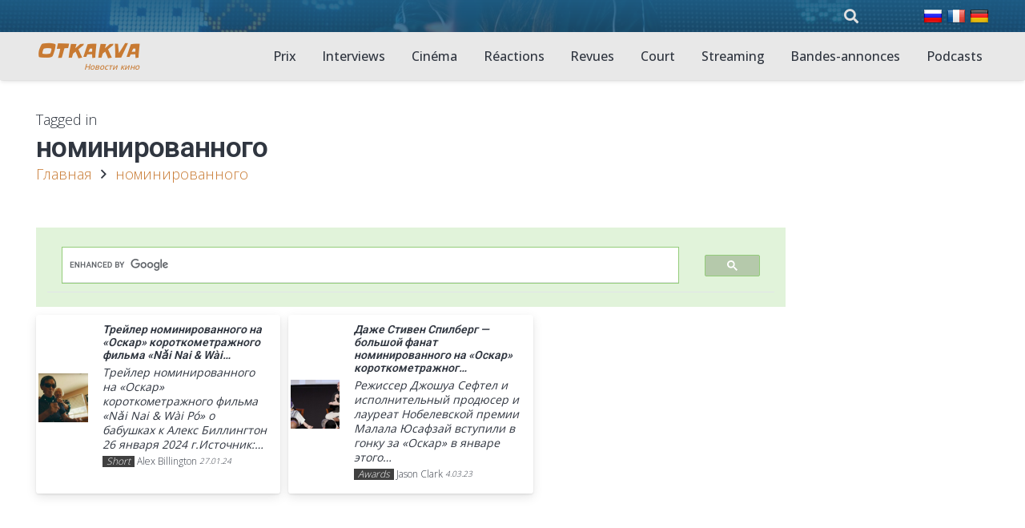

--- FILE ---
content_type: text/html; charset=UTF-8
request_url: https://www.otkakva.ru/tag/nominirovannogo
body_size: 18562
content:
<!DOCTYPE HTML>
<html lang="ru-RU">
<head>
	<meta charset="UTF-8">
	<meta name='robots' content='index, follow, max-image-preview:large, max-snippet:-1, max-video-preview:-1' />
	<style>img:is([sizes="auto" i], [sizes^="auto," i]) { contain-intrinsic-size: 3000px 1500px }</style>
	<!-- mytopf.com counter -->
<script type="text/javascript">
var _tmr = window._tmr || (window._tmr = []);
_tmr.push({id: "3563328", type: "pageView", start: (new Date()).getTime()});
(function (d, w, id) {
  if (d.getElementById(id)) return;
  var ts = d.createElement("script"); ts.type = "text/javascript"; ts.async = true; ts.id = id;
  ts.src = "https://mytopf.com/js/code.js";
  var f = function () {var s = d.getElementsByTagName("script")[0]; s.parentNode.insertBefore(ts, s);};
  if (w.opera == "[object Opera]") { d.addEventListener("DOMContentLoaded", f, false); } else { f(); }
})(document, window, "tmr-code");
</script>
<noscript><div><img src="https://mytopf.com/counter?id=3563328;js=na" style="position:absolute;left:-9999px;" alt="mytopf.com" /></div></noscript>
<!-- /mytopf.com counter -->

	<!-- This site is optimized with the Yoast SEO plugin v25.8 - https://yoast.com/wordpress/plugins/seo/ -->
	<title>номинированного - Новости кинематографа и самое интересное из жизни киноактеров! — otkakva.ru</title>
	<link rel="canonical" href="https://www.otkakva.ru/tag/nominirovannogo" />
	<meta property="og:locale" content="ru_RU" />
	<meta property="og:type" content="article" />
	<meta property="og:title" content="номинированного - Новости кинематографа и самое интересное из жизни киноактеров! — otkakva.ru" />
	<meta property="og:url" content="https://www.otkakva.ru/tag/nominirovannogo" />
	<meta property="og:site_name" content="Новости кинематографа и самое интересное из жизни киноактеров! — otkakva.ru" />
	<meta property="og:image" content="https://www.otkakva.ru/wp-content/uploads/2022/12/Novosti-kino.png" />
	<meta property="og:image:width" content="500" />
	<meta property="og:image:height" content="500" />
	<meta property="og:image:type" content="image/png" />
	<meta name="twitter:card" content="summary_large_image" />
	<script type="application/ld+json" class="yoast-schema-graph">{"@context":"https://schema.org","@graph":[{"@type":"CollectionPage","@id":"https://www.otkakva.ru/tag/nominirovannogo","url":"https://www.otkakva.ru/tag/nominirovannogo","name":"номинированного - Новости кинематографа и самое интересное из жизни киноактеров! — otkakva.ru","isPartOf":{"@id":"https://www.otkakva.ru/#website"},"primaryImageOfPage":{"@id":"https://www.otkakva.ru/tag/nominirovannogo#primaryimage"},"image":{"@id":"https://www.otkakva.ru/tag/nominirovannogo#primaryimage"},"thumbnailUrl":"https://www.otkakva.ru/wp-content/uploads/2024/01/1706370305_Trejler-nominirovannogo-na-Oskar-korotkometrazhnogo-filma-Nai-Nai-Wai-scaled.jpg","breadcrumb":{"@id":"https://www.otkakva.ru/tag/nominirovannogo#breadcrumb"},"inLanguage":"ru-RU"},{"@type":"ImageObject","inLanguage":"ru-RU","@id":"https://www.otkakva.ru/tag/nominirovannogo#primaryimage","url":"https://www.otkakva.ru/wp-content/uploads/2024/01/1706370305_Trejler-nominirovannogo-na-Oskar-korotkometrazhnogo-filma-Nai-Nai-Wai-scaled.jpg","contentUrl":"https://www.otkakva.ru/wp-content/uploads/2024/01/1706370305_Trejler-nominirovannogo-na-Oskar-korotkometrazhnogo-filma-Nai-Nai-Wai-scaled.jpg","width":1050,"height":764},{"@type":"BreadcrumbList","@id":"https://www.otkakva.ru/tag/nominirovannogo#breadcrumb","itemListElement":[{"@type":"ListItem","position":1,"name":"Домой","item":"https://www.otkakva.ru/"},{"@type":"ListItem","position":2,"name":"номинированного"}]},{"@type":"WebSite","@id":"https://www.otkakva.ru/#website","url":"https://www.otkakva.ru/","name":"Новости кинематографа и самое интересное из жизни киноактеров! — otkakva.ru","description":"Новости киноиндустрии и мир кино. Кинообзоры и рецензии фильмов, новости актеров, премьеры, последние тренды, события и анонсы кинофильмов","publisher":{"@id":"https://www.otkakva.ru/#organization"},"alternateName":"otkakva.ru — Cinema News","potentialAction":[{"@type":"SearchAction","target":{"@type":"EntryPoint","urlTemplate":"https://www.otkakva.ru/?s={search_term_string}"},"query-input":{"@type":"PropertyValueSpecification","valueRequired":true,"valueName":"search_term_string"}}],"inLanguage":"ru-RU"},{"@type":"Organization","@id":"https://www.otkakva.ru/#organization","name":"Последние новости кинематографа и все самое интересное из жизни киноактеров!","alternateName":"otkakva.ru — Cinema News","url":"https://www.otkakva.ru/","logo":{"@type":"ImageObject","inLanguage":"ru-RU","@id":"https://www.otkakva.ru/#/schema/logo/image/","url":"https://www.otkakva.ru/wp-content/uploads/2022/12/Novosti-kino.png","contentUrl":"https://www.otkakva.ru/wp-content/uploads/2022/12/Novosti-kino.png","width":500,"height":500,"caption":"Последние новости кинематографа и все самое интересное из жизни киноактеров!"},"image":{"@id":"https://www.otkakva.ru/#/schema/logo/image/"}}]}</script>
	<!-- / Yoast SEO plugin. -->


<link rel='dns-prefetch' href='//www.googletagmanager.com' />
<link rel='dns-prefetch' href='//fonts.googleapis.com' />
<link rel="alternate" type="application/rss+xml" title="Новости кинематографа и самое интересное из жизни киноактеров! — otkakva.ru &raquo; Лента" href="https://www.otkakva.ru/feed" />
<link rel="alternate" type="application/rss+xml" title="Новости кинематографа и самое интересное из жизни киноактеров! — otkakva.ru &raquo; Лента комментариев" href="https://www.otkakva.ru/comments/feed" />
<link rel="alternate" type="application/rss+xml" title="Новости кинематографа и самое интересное из жизни киноактеров! — otkakva.ru &raquo; Лента метки номинированного" href="https://www.otkakva.ru/tag/nominirovannogo/feed" />
<meta name="viewport" content="width=device-width, initial-scale=1">
<meta name="theme-color" content="#f2f3f5">
<meta property="og:locale:alternate" content="fr-FR">
<meta property="og:locale:alternate" content="de-DE">
<script>
window._wpemojiSettings = {"baseUrl":"https:\/\/s.w.org\/images\/core\/emoji\/16.0.1\/72x72\/","ext":".png","svgUrl":"https:\/\/s.w.org\/images\/core\/emoji\/16.0.1\/svg\/","svgExt":".svg","source":{"concatemoji":"https:\/\/www.otkakva.ru\/wp-includes\/js\/wp-emoji-release.min.js?ver=6.8.3"}};
/*! This file is auto-generated */
!function(s,n){var o,i,e;function c(e){try{var t={supportTests:e,timestamp:(new Date).valueOf()};sessionStorage.setItem(o,JSON.stringify(t))}catch(e){}}function p(e,t,n){e.clearRect(0,0,e.canvas.width,e.canvas.height),e.fillText(t,0,0);var t=new Uint32Array(e.getImageData(0,0,e.canvas.width,e.canvas.height).data),a=(e.clearRect(0,0,e.canvas.width,e.canvas.height),e.fillText(n,0,0),new Uint32Array(e.getImageData(0,0,e.canvas.width,e.canvas.height).data));return t.every(function(e,t){return e===a[t]})}function u(e,t){e.clearRect(0,0,e.canvas.width,e.canvas.height),e.fillText(t,0,0);for(var n=e.getImageData(16,16,1,1),a=0;a<n.data.length;a++)if(0!==n.data[a])return!1;return!0}function f(e,t,n,a){switch(t){case"flag":return n(e,"\ud83c\udff3\ufe0f\u200d\u26a7\ufe0f","\ud83c\udff3\ufe0f\u200b\u26a7\ufe0f")?!1:!n(e,"\ud83c\udde8\ud83c\uddf6","\ud83c\udde8\u200b\ud83c\uddf6")&&!n(e,"\ud83c\udff4\udb40\udc67\udb40\udc62\udb40\udc65\udb40\udc6e\udb40\udc67\udb40\udc7f","\ud83c\udff4\u200b\udb40\udc67\u200b\udb40\udc62\u200b\udb40\udc65\u200b\udb40\udc6e\u200b\udb40\udc67\u200b\udb40\udc7f");case"emoji":return!a(e,"\ud83e\udedf")}return!1}function g(e,t,n,a){var r="undefined"!=typeof WorkerGlobalScope&&self instanceof WorkerGlobalScope?new OffscreenCanvas(300,150):s.createElement("canvas"),o=r.getContext("2d",{willReadFrequently:!0}),i=(o.textBaseline="top",o.font="600 32px Arial",{});return e.forEach(function(e){i[e]=t(o,e,n,a)}),i}function t(e){var t=s.createElement("script");t.src=e,t.defer=!0,s.head.appendChild(t)}"undefined"!=typeof Promise&&(o="wpEmojiSettingsSupports",i=["flag","emoji"],n.supports={everything:!0,everythingExceptFlag:!0},e=new Promise(function(e){s.addEventListener("DOMContentLoaded",e,{once:!0})}),new Promise(function(t){var n=function(){try{var e=JSON.parse(sessionStorage.getItem(o));if("object"==typeof e&&"number"==typeof e.timestamp&&(new Date).valueOf()<e.timestamp+604800&&"object"==typeof e.supportTests)return e.supportTests}catch(e){}return null}();if(!n){if("undefined"!=typeof Worker&&"undefined"!=typeof OffscreenCanvas&&"undefined"!=typeof URL&&URL.createObjectURL&&"undefined"!=typeof Blob)try{var e="postMessage("+g.toString()+"("+[JSON.stringify(i),f.toString(),p.toString(),u.toString()].join(",")+"));",a=new Blob([e],{type:"text/javascript"}),r=new Worker(URL.createObjectURL(a),{name:"wpTestEmojiSupports"});return void(r.onmessage=function(e){c(n=e.data),r.terminate(),t(n)})}catch(e){}c(n=g(i,f,p,u))}t(n)}).then(function(e){for(var t in e)n.supports[t]=e[t],n.supports.everything=n.supports.everything&&n.supports[t],"flag"!==t&&(n.supports.everythingExceptFlag=n.supports.everythingExceptFlag&&n.supports[t]);n.supports.everythingExceptFlag=n.supports.everythingExceptFlag&&!n.supports.flag,n.DOMReady=!1,n.readyCallback=function(){n.DOMReady=!0}}).then(function(){return e}).then(function(){var e;n.supports.everything||(n.readyCallback(),(e=n.source||{}).concatemoji?t(e.concatemoji):e.wpemoji&&e.twemoji&&(t(e.twemoji),t(e.wpemoji)))}))}((window,document),window._wpemojiSettings);
</script>
<style id='wp-emoji-styles-inline-css'>

	img.wp-smiley, img.emoji {
		display: inline !important;
		border: none !important;
		box-shadow: none !important;
		height: 1em !important;
		width: 1em !important;
		margin: 0 0.07em !important;
		vertical-align: -0.1em !important;
		background: none !important;
		padding: 0 !important;
	}
</style>
<link rel='stylesheet' id='wp-mcm-styles-css' href='https://www.otkakva.ru/wp-content/plugins/wp-media-category-management/css/wp-mcm-styles.css?ver=2.4.1.1' media='all' />
<link rel='stylesheet' id='us-fonts-css' href='https://fonts.googleapis.com/css?family=Slackey%3A400%7COpen+Sans%3A400%2C500%2C600%2C300%2C700%7CRoboto%3A300%2C500%2C600%2C700%2C400&#038;display=swap&#038;ver=6.8.3' media='all' />
<link rel='stylesheet' id='us-style-css' href='//www.otkakva.ru/wp-content/themes/Impreza/css/style.min.css?ver=8.38.1' media='all' />
<link rel='stylesheet' id='theme-style-css' href='//www.otkakva.ru/wp-content/themes/Impreza-child/style.css?ver=8.38.1' media='all' />
<link rel='stylesheet' id='my_main-css' href='https://www.otkakva.ru/wp-content/plugins/!functions/my-main-style.css' media='all' />
<script src="https://www.otkakva.ru/wp-includes/js/jquery/jquery.min.js?ver=3.7.1" id="jquery-core-js"></script>

<!-- Сниппет тегов Google (gtag.js), добавленный Site Kit -->
<!-- Сниппет Google Analytics добавлен с помощью Site Kit -->
<script src="https://www.googletagmanager.com/gtag/js?id=GT-KD7DNFDM" id="google_gtagjs-js" async></script>
<script id="google_gtagjs-js-after">
window.dataLayer = window.dataLayer || [];function gtag(){dataLayer.push(arguments);}
gtag("set","linker",{"domains":["www.otkakva.ru"]});
gtag("js", new Date());
gtag("set", "developer_id.dZTNiMT", true);
gtag("config", "GT-KD7DNFDM");
 window._googlesitekit = window._googlesitekit || {}; window._googlesitekit.throttledEvents = []; window._googlesitekit.gtagEvent = (name, data) => { var key = JSON.stringify( { name, data } ); if ( !! window._googlesitekit.throttledEvents[ key ] ) { return; } window._googlesitekit.throttledEvents[ key ] = true; setTimeout( () => { delete window._googlesitekit.throttledEvents[ key ]; }, 5 ); gtag( "event", name, { ...data, event_source: "site-kit" } ); };
</script>
<link rel="https://api.w.org/" href="https://www.otkakva.ru/wp-json/" /><link rel="alternate" title="JSON" type="application/json" href="https://www.otkakva.ru/wp-json/wp/v2/tags/807" /><link rel="EditURI" type="application/rsd+xml" title="RSD" href="https://www.otkakva.ru/xmlrpc.php?rsd" />
<meta name="generator" content="WordPress 6.8.3" />
<meta name="generator" content="Site Kit by Google 1.160.1" /><!-- site-navigation-element Schema optimized by Schema Pro --><script type="application/ld+json">{"@context":"https:\/\/schema.org","@graph":[{"@context":"https:\/\/schema.org","@type":"SiteNavigationElement","id":"site-navigation","name":"Awards","url":"https:\/\/www.otkakva.ru\/awards"},{"@context":"https:\/\/schema.org","@type":"SiteNavigationElement","id":"site-navigation","name":"Interviews","url":"https:\/\/www.otkakva.ru\/interview"},{"@context":"https:\/\/schema.org","@type":"SiteNavigationElement","id":"site-navigation","name":"Movies","url":"https:\/\/www.otkakva.ru\/movies"},{"@context":"https:\/\/schema.org","@type":"SiteNavigationElement","id":"site-navigation","name":"Reactions","url":"https:\/\/www.otkakva.ru\/reactions"},{"@context":"https:\/\/schema.org","@type":"SiteNavigationElement","id":"site-navigation","name":"Reviews","url":"https:\/\/www.otkakva.ru\/reviews"},{"@context":"https:\/\/schema.org","@type":"SiteNavigationElement","id":"site-navigation","name":"Short","url":"https:\/\/www.otkakva.ru\/short"},{"@context":"https:\/\/schema.org","@type":"SiteNavigationElement","id":"site-navigation","name":"Streaming","url":"https:\/\/www.otkakva.ru\/streaming"},{"@context":"https:\/\/schema.org","@type":"SiteNavigationElement","id":"site-navigation","name":"Trailers","url":"https:\/\/www.otkakva.ru\/trailers"},{"@context":"https:\/\/schema.org","@type":"SiteNavigationElement","id":"site-navigation","name":"Podcasts","url":"https:\/\/www.otkakva.ru\/podcasts"}]}</script><!-- / site-navigation-element Schema optimized by Schema Pro -->		<script id="us_add_no_touch">
			if ( ! /Android|webOS|iPhone|iPad|iPod|BlackBerry|IEMobile|Opera Mini/i.test( navigator.userAgent ) ) {
				document.documentElement.classList.add( "no-touch" );
			}
		</script>
				<script id="us_color_scheme_switch_class">
			if ( document.cookie.includes( "us_color_scheme_switch_is_on=true" ) ) {
				document.documentElement.classList.add( "us-color-scheme-on" );
			}
		</script>
		
<!-- Метатеги Google AdSense, добавленные Site Kit -->
<meta name="google-adsense-platform-account" content="ca-host-pub-2644536267352236">
<meta name="google-adsense-platform-domain" content="sitekit.withgoogle.com">
<!-- Завершите метатеги Google AdSense, добавленные Site Kit -->
<meta name="generator" content="Powered by WPBakery Page Builder - drag and drop page builder for WordPress."/>
			<style id="wpsp-style-frontend"></style>
			<noscript><style> .wpb_animate_when_almost_visible { opacity: 1; }</style></noscript>		<style id="us-icon-fonts">@font-face{font-display:block;font-style:normal;font-family:"fontawesome";font-weight:900;src:url("//www.otkakva.ru/wp-content/themes/Impreza/fonts/fa-solid-900.woff2?ver=8.38.1") format("woff2")}.fas{font-family:"fontawesome";font-weight:900}@font-face{font-display:block;font-style:normal;font-family:"fontawesome";font-weight:400;src:url("//www.otkakva.ru/wp-content/themes/Impreza/fonts/fa-regular-400.woff2?ver=8.38.1") format("woff2")}.far{font-family:"fontawesome";font-weight:400}@font-face{font-display:block;font-style:normal;font-family:"fontawesome";font-weight:300;src:url("//www.otkakva.ru/wp-content/themes/Impreza/fonts/fa-light-300.woff2?ver=8.38.1") format("woff2")}.fal{font-family:"fontawesome";font-weight:300}@font-face{font-display:block;font-style:normal;font-family:"Font Awesome 5 Duotone";font-weight:900;src:url("//www.otkakva.ru/wp-content/themes/Impreza/fonts/fa-duotone-900.woff2?ver=8.38.1") format("woff2")}.fad{font-family:"Font Awesome 5 Duotone";font-weight:900}.fad{position:relative}.fad:before{position:absolute}.fad:after{opacity:0.4}@font-face{font-display:block;font-style:normal;font-family:"Font Awesome 5 Brands";font-weight:400;src:url("//www.otkakva.ru/wp-content/themes/Impreza/fonts/fa-brands-400.woff2?ver=8.38.1") format("woff2")}.fab{font-family:"Font Awesome 5 Brands";font-weight:400}@font-face{font-display:block;font-style:normal;font-family:"Material Icons";font-weight:400;src:url("//www.otkakva.ru/wp-content/themes/Impreza/fonts/material-icons.woff2?ver=8.38.1") format("woff2")}.material-icons{font-family:"Material Icons";font-weight:400}</style>
				<style id="us-theme-options-css">:root{--color-header-middle-bg:#e8e8e8;--color-header-middle-bg-grad:#e8e8e8;--color-header-middle-text:#303640;--color-header-middle-text-hover:#C87A32;--color-header-transparent-bg:rgba(0,0,0,0.50);--color-header-transparent-bg-grad:rgba(0,0,0,0.50);--color-header-transparent-text:#ffffff;--color-header-transparent-text-hover:#ffffff;--color-chrome-toolbar:#f2f3f5;--color-header-top-bg:#1e587d;--color-header-top-bg-grad:linear-gradient(0deg,rgba(30,88,125,0.8),rgba(31,95,135,0.95)),url(https://www.otkakva.ru/wp-content/uploads/2022/12/20190021f035acca-0643-2ddb-eaa5-c0be2d22c048.jpg);--color-header-top-text:#e0e0e0;--color-header-top-text-hover:#faad66;--color-header-top-transparent-bg:rgba(0,0,0,0.20);--color-header-top-transparent-bg-grad:rgba(0,0,0,0.20);--color-header-top-transparent-text:rgba(255,255,255,0.66);--color-header-top-transparent-text-hover:#ffffff;--color-content-bg:#ffffff;--color-content-bg-grad:#ffffff;--color-content-bg-alt:#f2f3f5;--color-content-bg-alt-grad:#f2f3f5;--color-content-border:#e1e5e8;--color-content-heading:#303640;--color-content-heading-grad:#303640;--color-content-text:#303640;--color-content-link:#C87A32;--color-content-link-hover:#33bbff;--color-content-primary:#C87A32;--color-content-primary-grad:#C87A32;--color-content-secondary:#33bbff;--color-content-secondary-grad:#33bbff;--color-content-faded:#7c8491;--color-content-overlay:rgba(0,0,0,0.75);--color-content-overlay-grad:rgba(0,0,0,0.75);--color-alt-content-bg:#f2f3f5;--color-alt-content-bg-grad:#f2f3f5;--color-alt-content-bg-alt:#000000;--color-alt-content-bg-alt-grad:linear-gradient(0deg,rgba(0,0,0,0.3),rgba(0,0,0,0.2)),url(https://www.otkakva.ru/wp-content/uploads/2023/07/black-pixel-background-601.png);--color-alt-content-border:#d7dde0;--color-alt-content-heading:#303640;--color-alt-content-heading-grad:#303640;--color-alt-content-text:#303640;--color-alt-content-link:#C87A32;--color-alt-content-link-hover:#33bbff;--color-alt-content-primary:#C87A32;--color-alt-content-primary-grad:#C87A32;--color-alt-content-secondary:#33bbff;--color-alt-content-secondary-grad:#33bbff;--color-alt-content-faded:#7c8491;--color-alt-content-overlay:rgba(0,191,128,0.85);--color-alt-content-overlay-grad:rgba(0,191,128,0.85);--color-footer-bg:#545a66;--color-footer-bg-grad:#545a66;--color-footer-bg-alt:#434955;--color-footer-bg-alt-grad:#434955;--color-footer-border:#676f7c;--color-footer-text:#d7dde0;--color-footer-link:#ffffff;--color-footer-link-hover:#33bbff;--color-subfooter-bg:#434955;--color-subfooter-bg-grad:#434955;--color-subfooter-bg-alt:#303640;--color-subfooter-bg-alt-grad:#303640;--color-subfooter-border:#545a66;--color-subfooter-heading:#aab2bd;--color-subfooter-heading-grad:#aab2bd;--color-subfooter-text:#aab2bd;--color-subfooter-link:#d7dde0;--color-subfooter-link-hover:#33bbff;--color-content-primary-faded:rgba(200,122,50,0.15);--box-shadow:0 5px 15px rgba(0,0,0,.15);--box-shadow-up:0 -5px 15px rgba(0,0,0,.15);--site-canvas-width:1240px;--site-content-width:1200px;--text-block-margin-bottom:0rem;--focus-outline-width:2px}:root{--font-family:"Open Sans";--font-size:18px;--line-height:1.5;--font-weight:300;--bold-font-weight:700;--h1-font-family:Roboto,sans-serif;--h1-font-size:calc( 16px + 1.5vmax );--h1-line-height:1.20;--h1-font-weight:600;--h1-bold-font-weight:700;--h1-text-transform:none;--h1-font-style:normal;--h1-letter-spacing:-0.02em;--h1-margin-bottom:1.5rem;--h2-font-family:var(--h1-font-family);--h2-font-size:calc( 14px + 1.5vmax );--h2-line-height:1.20;--h2-font-weight:400;--h2-bold-font-weight:var(--h1-bold-font-weight);--h2-text-transform:capitalize;--h2-font-style:var(--h1-font-style);--h2-letter-spacing:-0.02em;--h2-margin-bottom:1.5rem;--h3-font-family:var(--h1-font-family);--h3-font-size:calc( 10px + 1.2vmax );--h3-line-height:1.3;--h3-font-weight:400;--h3-bold-font-weight:var(--h1-bold-font-weight);--h3-text-transform:capitalize;--h3-font-style:var(--h1-font-style);--h3-letter-spacing:-0.02em;--h3-margin-bottom:1.5rem;--h4-font-family:var(--h1-font-family);--h4-font-size:26px;--h4-line-height:1.3;--h4-font-weight:400;--h4-bold-font-weight:var(--h1-bold-font-weight);--h4-text-transform:var(--h1-text-transform);--h4-font-style:var(--h1-font-style);--h4-letter-spacing:-0.02em;--h4-margin-bottom:1.5rem;--h5-font-family:var(--h1-font-family);--h5-font-size:19px;--h5-line-height:1.6;--h5-font-weight:400;--h5-bold-font-weight:var(--h1-bold-font-weight);--h5-text-transform:var(--h1-text-transform);--h5-font-style:var(--h1-font-style);--h5-letter-spacing:0em;--h5-margin-bottom:1.5rem;--h6-font-family:var(--h1-font-family);--h6-font-size:16px;--h6-line-height:1.6;--h6-font-weight:400;--h6-bold-font-weight:var(--h1-bold-font-weight);--h6-text-transform:uppercase;--h6-font-style:var(--h1-font-style);--h6-letter-spacing:0.04em;--h6-margin-bottom:1.5rem}@media (max-width:600px){:root{--h3-font-size:1.6rem;--h4-font-size:1.40rem}}h1{font-family:var(--h1-font-family,inherit);font-weight:var(--h1-font-weight,inherit);font-size:var(--h1-font-size,inherit);font-style:var(--h1-font-style,inherit);line-height:var(--h1-line-height,1.4);letter-spacing:var(--h1-letter-spacing,inherit);text-transform:var(--h1-text-transform,inherit);margin-bottom:var(--h1-margin-bottom,1.5rem)}h1>strong{font-weight:var(--h1-bold-font-weight,bold)}h2{font-family:var(--h2-font-family,inherit);font-weight:var(--h2-font-weight,inherit);font-size:var(--h2-font-size,inherit);font-style:var(--h2-font-style,inherit);line-height:var(--h2-line-height,1.4);letter-spacing:var(--h2-letter-spacing,inherit);text-transform:var(--h2-text-transform,inherit);margin-bottom:var(--h2-margin-bottom,1.5rem)}h2>strong{font-weight:var(--h2-bold-font-weight,bold)}h3{font-family:var(--h3-font-family,inherit);font-weight:var(--h3-font-weight,inherit);font-size:var(--h3-font-size,inherit);font-style:var(--h3-font-style,inherit);line-height:var(--h3-line-height,1.4);letter-spacing:var(--h3-letter-spacing,inherit);text-transform:var(--h3-text-transform,inherit);margin-bottom:var(--h3-margin-bottom,1.5rem)}h3>strong{font-weight:var(--h3-bold-font-weight,bold)}h4{font-family:var(--h4-font-family,inherit);font-weight:var(--h4-font-weight,inherit);font-size:var(--h4-font-size,inherit);font-style:var(--h4-font-style,inherit);line-height:var(--h4-line-height,1.4);letter-spacing:var(--h4-letter-spacing,inherit);text-transform:var(--h4-text-transform,inherit);margin-bottom:var(--h4-margin-bottom,1.5rem)}h4>strong{font-weight:var(--h4-bold-font-weight,bold)}h5{font-family:var(--h5-font-family,inherit);font-weight:var(--h5-font-weight,inherit);font-size:var(--h5-font-size,inherit);font-style:var(--h5-font-style,inherit);line-height:var(--h5-line-height,1.4);letter-spacing:var(--h5-letter-spacing,inherit);text-transform:var(--h5-text-transform,inherit);margin-bottom:var(--h5-margin-bottom,1.5rem)}h5>strong{font-weight:var(--h5-bold-font-weight,bold)}h6{font-family:var(--h6-font-family,inherit);font-weight:var(--h6-font-weight,inherit);font-size:var(--h6-font-size,inherit);font-style:var(--h6-font-style,inherit);line-height:var(--h6-line-height,1.4);letter-spacing:var(--h6-letter-spacing,inherit);text-transform:var(--h6-text-transform,inherit);margin-bottom:var(--h6-margin-bottom,1.5rem)}h6>strong{font-weight:var(--h6-bold-font-weight,bold)}body{background:var(--color-alt-content-bg)}@media (max-width:1290px){.l-main .aligncenter{max-width:calc(100vw - 5rem)}}@media (min-width:1281px){body.usb_preview .hide_on_default{opacity:0.25!important}.vc_hidden-lg,body:not(.usb_preview) .hide_on_default{display:none!important}.default_align_left{text-align:left;justify-content:flex-start}.default_align_right{text-align:right;justify-content:flex-end}.default_align_center{text-align:center;justify-content:center}.w-hwrapper.default_align_center>*{margin-left:calc( var(--hwrapper-gap,1.2rem) / 2 );margin-right:calc( var(--hwrapper-gap,1.2rem) / 2 )}.default_align_justify{justify-content:space-between}.w-hwrapper>.default_align_justify,.default_align_justify>.w-btn{width:100%}*:not(.w-hwrapper)>.w-btn-wrapper:not([class*="default_align_none"]):not(.align_none){display:block;margin-inline-end:0}}@media (min-width:1025px) and (max-width:1280px){body.usb_preview .hide_on_laptops{opacity:0.25!important}.vc_hidden-md,body:not(.usb_preview) .hide_on_laptops{display:none!important}.laptops_align_left{text-align:left;justify-content:flex-start}.laptops_align_right{text-align:right;justify-content:flex-end}.laptops_align_center{text-align:center;justify-content:center}.w-hwrapper.laptops_align_center>*{margin-left:calc( var(--hwrapper-gap,1.2rem) / 2 );margin-right:calc( var(--hwrapper-gap,1.2rem) / 2 )}.laptops_align_justify{justify-content:space-between}.w-hwrapper>.laptops_align_justify,.laptops_align_justify>.w-btn{width:100%}*:not(.w-hwrapper)>.w-btn-wrapper:not([class*="laptops_align_none"]):not(.align_none){display:block;margin-inline-end:0}.g-cols.via_grid[style*="--laptops-columns-gap"]{gap:var(--laptops-columns-gap,3rem)}}@media (min-width:601px) and (max-width:1024px){body.usb_preview .hide_on_tablets{opacity:0.25!important}.vc_hidden-sm,body:not(.usb_preview) .hide_on_tablets{display:none!important}.tablets_align_left{text-align:left;justify-content:flex-start}.tablets_align_right{text-align:right;justify-content:flex-end}.tablets_align_center{text-align:center;justify-content:center}.w-hwrapper.tablets_align_center>*{margin-left:calc( var(--hwrapper-gap,1.2rem) / 2 );margin-right:calc( var(--hwrapper-gap,1.2rem) / 2 )}.tablets_align_justify{justify-content:space-between}.w-hwrapper>.tablets_align_justify,.tablets_align_justify>.w-btn{width:100%}*:not(.w-hwrapper)>.w-btn-wrapper:not([class*="tablets_align_none"]):not(.align_none){display:block;margin-inline-end:0}.g-cols.via_grid[style*="--tablets-columns-gap"]{gap:var(--tablets-columns-gap,3rem)}}@media (max-width:600px){body.usb_preview .hide_on_mobiles{opacity:0.25!important}.vc_hidden-xs,body:not(.usb_preview) .hide_on_mobiles{display:none!important}.mobiles_align_left{text-align:left;justify-content:flex-start}.mobiles_align_right{text-align:right;justify-content:flex-end}.mobiles_align_center{text-align:center;justify-content:center}.w-hwrapper.mobiles_align_center>*{margin-left:calc( var(--hwrapper-gap,1.2rem) / 2 );margin-right:calc( var(--hwrapper-gap,1.2rem) / 2 )}.mobiles_align_justify{justify-content:space-between}.w-hwrapper>.mobiles_align_justify,.mobiles_align_justify>.w-btn{width:100%}.w-hwrapper.stack_on_mobiles{display:block}.w-hwrapper.stack_on_mobiles>:not(script){display:block;margin:0 0 var(--hwrapper-gap,1.2rem)}.w-hwrapper.stack_on_mobiles>:last-child{margin-bottom:0}*:not(.w-hwrapper)>.w-btn-wrapper:not([class*="mobiles_align_none"]):not(.align_none){display:block;margin-inline-end:0}.g-cols.via_grid[style*="--mobiles-columns-gap"]{gap:var(--mobiles-columns-gap,1.5rem)}}@media (max-width:1280px){.g-cols.laptops-cols_1{grid-template-columns:100%}.g-cols.laptops-cols_1.reversed>div:last-of-type{order:-1}.g-cols.laptops-cols_2{grid-template-columns:repeat(2,1fr)}.g-cols.laptops-cols_3{grid-template-columns:repeat(3,1fr)}.g-cols.laptops-cols_4{grid-template-columns:repeat(4,1fr)}.g-cols.laptops-cols_5{grid-template-columns:repeat(5,1fr)}.g-cols.laptops-cols_6{grid-template-columns:repeat(6,1fr)}.g-cols.laptops-cols_1-2{grid-template-columns:1fr 2fr}.g-cols.laptops-cols_2-1{grid-template-columns:2fr 1fr}.g-cols.laptops-cols_2-3{grid-template-columns:2fr 3fr}.g-cols.laptops-cols_3-2{grid-template-columns:3fr 2fr}.g-cols.laptops-cols_1-3{grid-template-columns:1fr 3fr}.g-cols.laptops-cols_3-1{grid-template-columns:3fr 1fr}.g-cols.laptops-cols_1-4{grid-template-columns:1fr 4fr}.g-cols.laptops-cols_4-1{grid-template-columns:4fr 1fr}.g-cols.laptops-cols_1-5{grid-template-columns:1fr 5fr}.g-cols.laptops-cols_5-1{grid-template-columns:5fr 1fr}.g-cols.laptops-cols_1-2-1{grid-template-columns:1fr 2fr 1fr}.g-cols.laptops-cols_1-3-1{grid-template-columns:1fr 3fr 1fr}.g-cols.laptops-cols_1-4-1{grid-template-columns:1fr 4fr 1fr}}@media (max-width:1024px){.g-cols.tablets-cols_1{grid-template-columns:100%}.g-cols.tablets-cols_1.reversed>div:last-of-type{order:-1}.g-cols.tablets-cols_2{grid-template-columns:repeat(2,1fr)}.g-cols.tablets-cols_3{grid-template-columns:repeat(3,1fr)}.g-cols.tablets-cols_4{grid-template-columns:repeat(4,1fr)}.g-cols.tablets-cols_5{grid-template-columns:repeat(5,1fr)}.g-cols.tablets-cols_6{grid-template-columns:repeat(6,1fr)}.g-cols.tablets-cols_1-2{grid-template-columns:1fr 2fr}.g-cols.tablets-cols_2-1{grid-template-columns:2fr 1fr}.g-cols.tablets-cols_2-3{grid-template-columns:2fr 3fr}.g-cols.tablets-cols_3-2{grid-template-columns:3fr 2fr}.g-cols.tablets-cols_1-3{grid-template-columns:1fr 3fr}.g-cols.tablets-cols_3-1{grid-template-columns:3fr 1fr}.g-cols.tablets-cols_1-4{grid-template-columns:1fr 4fr}.g-cols.tablets-cols_4-1{grid-template-columns:4fr 1fr}.g-cols.tablets-cols_1-5{grid-template-columns:1fr 5fr}.g-cols.tablets-cols_5-1{grid-template-columns:5fr 1fr}.g-cols.tablets-cols_1-2-1{grid-template-columns:1fr 2fr 1fr}.g-cols.tablets-cols_1-3-1{grid-template-columns:1fr 3fr 1fr}.g-cols.tablets-cols_1-4-1{grid-template-columns:1fr 4fr 1fr}}@media (max-width:600px){.g-cols.mobiles-cols_1{grid-template-columns:100%}.g-cols.mobiles-cols_1.reversed>div:last-of-type{order:-1}.g-cols.mobiles-cols_2{grid-template-columns:repeat(2,1fr)}.g-cols.mobiles-cols_3{grid-template-columns:repeat(3,1fr)}.g-cols.mobiles-cols_4{grid-template-columns:repeat(4,1fr)}.g-cols.mobiles-cols_5{grid-template-columns:repeat(5,1fr)}.g-cols.mobiles-cols_6{grid-template-columns:repeat(6,1fr)}.g-cols.mobiles-cols_1-2{grid-template-columns:1fr 2fr}.g-cols.mobiles-cols_2-1{grid-template-columns:2fr 1fr}.g-cols.mobiles-cols_2-3{grid-template-columns:2fr 3fr}.g-cols.mobiles-cols_3-2{grid-template-columns:3fr 2fr}.g-cols.mobiles-cols_1-3{grid-template-columns:1fr 3fr}.g-cols.mobiles-cols_3-1{grid-template-columns:3fr 1fr}.g-cols.mobiles-cols_1-4{grid-template-columns:1fr 4fr}.g-cols.mobiles-cols_4-1{grid-template-columns:4fr 1fr}.g-cols.mobiles-cols_1-5{grid-template-columns:1fr 5fr}.g-cols.mobiles-cols_5-1{grid-template-columns:5fr 1fr}.g-cols.mobiles-cols_1-2-1{grid-template-columns:1fr 2fr 1fr}.g-cols.mobiles-cols_1-3-1{grid-template-columns:1fr 3fr 1fr}.g-cols.mobiles-cols_1-4-1{grid-template-columns:1fr 4fr 1fr}.g-cols:not([style*="--columns-gap"]){gap:1.5rem}}@media (max-width:899px){.l-canvas{overflow:hidden}.g-cols.stacking_default.reversed>div:last-of-type{order:-1}.g-cols.stacking_default.via_flex>div:not([class*="vc_col-xs"]){width:100%;margin:0 0 1.5rem}.g-cols.stacking_default.via_grid.mobiles-cols_1{grid-template-columns:100%}.g-cols.stacking_default.via_flex.type_boxes>div,.g-cols.stacking_default.via_flex.reversed>div:first-child,.g-cols.stacking_default.via_flex:not(.reversed)>div:last-child,.g-cols.stacking_default.via_flex>div.has_bg_color{margin-bottom:0}.g-cols.stacking_default.via_flex.type_default>.wpb_column.stretched{margin-left:-1rem;margin-right:-1rem}.g-cols.stacking_default.via_grid.mobiles-cols_1>.wpb_column.stretched,.g-cols.stacking_default.via_flex.type_boxes>.wpb_column.stretched{margin-left:-2.5rem;margin-right:-2.5rem;width:auto}.vc_column-inner.type_sticky>.wpb_wrapper,.vc_column_container.type_sticky>.vc_column-inner{top:0!important}}@media (min-width:900px){body:not(.rtl) .l-section.for_sidebar.at_left>div>.l-sidebar,.rtl .l-section.for_sidebar.at_right>div>.l-sidebar{order:-1}.vc_column_container.type_sticky>.vc_column-inner,.vc_column-inner.type_sticky>.wpb_wrapper{position:-webkit-sticky;position:sticky}.l-section.type_sticky{position:-webkit-sticky;position:sticky;top:0;z-index:11;transition:top 0.3s cubic-bezier(.78,.13,.15,.86) 0.1s}.header_hor .l-header.post_fixed.sticky_auto_hide{z-index:12}.admin-bar .l-section.type_sticky{top:32px}.l-section.type_sticky>.l-section-h{transition:padding-top 0.3s}.header_hor .l-header.pos_fixed:not(.down)~.l-main .l-section.type_sticky:not(:first-of-type){top:var(--header-sticky-height)}.admin-bar.header_hor .l-header.pos_fixed:not(.down)~.l-main .l-section.type_sticky:not(:first-of-type){top:calc( var(--header-sticky-height) + 32px )}.header_hor .l-header.pos_fixed.sticky:not(.down)~.l-main .l-section.type_sticky:first-of-type>.l-section-h{padding-top:var(--header-sticky-height)}.header_hor.headerinpos_bottom .l-header.pos_fixed.sticky:not(.down)~.l-main .l-section.type_sticky:first-of-type>.l-section-h{padding-bottom:var(--header-sticky-height)!important}}@media screen and (min-width:1290px){.g-cols.via_flex.type_default>.wpb_column.stretched:first-of-type{margin-inline-start:min( calc( var(--site-content-width) / 2 + 0px / 2 + 1.5rem - 50vw),-1rem )}.g-cols.via_flex.type_default>.wpb_column.stretched:last-of-type{margin-inline-end:min( calc( var(--site-content-width) / 2 + 0px / 2 + 1.5rem - 50vw),-1rem )}.l-main .alignfull, .w-separator.width_screen,.g-cols.via_grid>.wpb_column.stretched:first-of-type,.g-cols.via_flex.type_boxes>.wpb_column.stretched:first-of-type{margin-inline-start:min( calc( var(--site-content-width) / 2 + 0px / 2 - 50vw ),-2.5rem )}.l-main .alignfull, .w-separator.width_screen,.g-cols.via_grid>.wpb_column.stretched:last-of-type,.g-cols.via_flex.type_boxes>.wpb_column.stretched:last-of-type{margin-inline-end:min( calc( var(--site-content-width) / 2 + 0px / 2 - 50vw ),-2.5rem )}}@media (max-width:600px){.w-form-row.for_submit[style*=btn-size-mobiles] .w-btn{font-size:var(--btn-size-mobiles)!important}}:focus-visible,input[type=checkbox]:focus-visible + i,input[type=checkbox]:focus-visible~.w-color-switch-box,.w-nav-arrow:focus-visible::before,.woocommerce-mini-cart-item:has(:focus-visible),.w-filter-item-value.w-btn:has(:focus-visible){outline-width:var(--focus-outline-width,2px );outline-style:solid;outline-offset:2px;outline-color:var(--color-content-primary)}.w-toplink,.w-header-show{background:rgba(0,0,0,0.3)}.no-touch .w-toplink.active:hover,.no-touch .w-header-show:hover{background:var(--color-content-primary-grad)}button[type=submit]:not(.w-btn),input[type=submit]:not(.w-btn),.us-nav-style_1>*,.navstyle_1>.owl-nav button,.us-btn-style_1{font-size:18px;line-height:1.2!important;font-weight:700;font-style:normal;text-transform:none;letter-spacing:0em;border-radius:0.3em;padding:0.8em 1.5em;background:var(--color-content-primary);border-color:transparent;color:#ffffff!important;box-shadow:0px 0em 0em 0px rgba(0,0,0,0.2)}button[type=submit]:not(.w-btn):before,input[type=submit]:not(.w-btn),.us-nav-style_1>*:before,.navstyle_1>.owl-nav button:before,.us-btn-style_1:before{border-width:2px}.no-touch button[type=submit]:not(.w-btn):hover,.no-touch input[type=submit]:not(.w-btn):hover,.w-filter-item-value.us-btn-style_1:has(input:checked),.us-nav-style_1>span.current,.no-touch .us-nav-style_1>a:hover,.no-touch .navstyle_1>.owl-nav button:hover,.no-touch .us-btn-style_1:hover{box-shadow:0px 0.5em 1em 0px rgba(0,0,0,0.2);background:var(--color-content-secondary);border-color:transparent;color:#ffffff!important}.us-nav-style_1>*{min-width:calc(1.2em + 2 * 0.8em)}.us-nav-style_2>*,.navstyle_2>.owl-nav button,.us-btn-style_2{font-size:18px;line-height:1.2!important;font-weight:700;font-style:normal;text-transform:none;letter-spacing:0em;border-radius:0.3em;padding:0.8em 1.5em;background:#e8e9eb;border-color:transparent;color:#434955!important;box-shadow:0px 0em 0em 0px rgba(0,0,0,0.2)}.us-nav-style_2>*:before,.navstyle_2>.owl-nav button:before,.us-btn-style_2:before{border-width:2px}.w-filter-item-value.us-btn-style_2:has(input:checked),.us-nav-style_2>span.current,.no-touch .us-nav-style_2>a:hover,.no-touch .navstyle_2>.owl-nav button:hover,.no-touch .us-btn-style_2:hover{box-shadow:0px 0.5em 1em 0px rgba(0,0,0,0.2);background:#e8e9eb;border-color:transparent;color:#434955!important}.us-nav-style_2>*{min-width:calc(1.2em + 2 * 0.8em)}.us-nav-style_4>*,.navstyle_4>.owl-nav button,.us-btn-style_4{font-size:1rem;line-height:1.2!important;font-weight:400;font-style:normal;text-transform:none;letter-spacing:0em;border-radius:0em;padding:0em 0em;background:transparent;border-color:transparent;color:var(--color-content-link)!important}.us-nav-style_4>*:before,.navstyle_4>.owl-nav button:before,.us-btn-style_4:before{border-width:0px}.w-filter-item-value.us-btn-style_4:has(input:checked),.us-nav-style_4>span.current,.no-touch .us-nav-style_4>a:hover,.no-touch .navstyle_4>.owl-nav button:hover,.no-touch .us-btn-style_4:hover{background:transparent;border-color:transparent;color:var(--color-content-link-hover)!important}.us-nav-style_4>*{min-width:calc(1.2em + 2 * 0em)}.us-nav-style_5>*,.navstyle_5>.owl-nav button,.us-btn-style_5{font-size:18px;line-height:1.2!important;font-weight:700;font-style:normal;text-transform:none;letter-spacing:0em;border-radius:0em;padding:1.2em 1.2em;background:var(--color-content-bg-alt);border-color:transparent;color:var(--color-content-text)!important}.us-nav-style_5>*:before,.navstyle_5>.owl-nav button:before,.us-btn-style_5:before{border-width:2px}.w-filter-item-value.us-btn-style_5:has(input:checked),.us-nav-style_5>span.current,.no-touch .us-nav-style_5>a:hover,.no-touch .navstyle_5>.owl-nav button:hover,.no-touch .us-btn-style_5:hover{background:var(--color-content-border);border-color:transparent;color:var(--color-content-text)!important}.us-nav-style_5>*{min-width:calc(1.2em + 2 * 1.2em)}.us-nav-style_6>*,.navstyle_6>.owl-nav button,.us-btn-style_6{font-size:18px;line-height:1.2!important;font-weight:700;font-style:normal;text-transform:none;letter-spacing:0em;border-radius:0.3em;padding:0.8em 1.5em;background:#ffffff;border-color:transparent;color:#333333!important;box-shadow:0px 0em 0em 0px rgba(0,0,0,0.2)}.us-nav-style_6>*:before,.navstyle_6>.owl-nav button:before,.us-btn-style_6:before{border-width:2px}.w-filter-item-value.us-btn-style_6:has(input:checked),.us-nav-style_6>span.current,.no-touch .us-nav-style_6>a:hover,.no-touch .navstyle_6>.owl-nav button:hover,.no-touch .us-btn-style_6:hover{box-shadow:0px 0.5em 1em 0px rgba(0,0,0,0.2);background:#ffffff;border-color:transparent;color:#333333!important}.us-nav-style_6>*{min-width:calc(1.2em + 2 * 0.8em)}:root{--inputs-font-family:inherit;--inputs-font-size:15px;--inputs-font-weight:400;--inputs-letter-spacing:0em;--inputs-text-transform:none;--inputs-height:35px;--inputs-padding:14px;--inputs-checkbox-size:1.5em;--inputs-border-width:0px;--inputs-border-radius:5px;--inputs-background:var(--color-content-bg-alt);--inputs-text-color:inherit;--inputs-focus-background:var(--color-content-bg-alt);--inputs-focus-text-color:inherit}.color_alternate input:not([type=submit]),.color_alternate textarea,.color_alternate select,.color_alternate .move_label .w-form-row-label{background:var(--color-alt-content-bg-alt-grad)}.color_footer-top input:not([type=submit]),.color_footer-top textarea,.color_footer-top select,.color_footer-top .w-form-row.move_label .w-form-row-label{background:var(--color-subfooter-bg-alt-grad)}.color_footer-bottom input:not([type=submit]),.color_footer-bottom textarea,.color_footer-bottom select,.color_footer-bottom .w-form-row.move_label .w-form-row-label{background:var(--color-footer-bg-alt-grad)}.leaflet-default-icon-path{background-image:url(//www.otkakva.ru/wp-content/themes/Impreza/common/css/vendor/images/marker-icon.png)}</style>
				<style id="us-current-header-css"> .l-subheader.at_top,.l-subheader.at_top .w-dropdown-list,.l-subheader.at_top .type_mobile .w-nav-list.level_1{background:var(--color-header-top-bg-grad,var(--color-header-top-bg) );color:var(--color-header-top-text)}.no-touch .l-subheader.at_top a:hover,.no-touch .l-header.bg_transparent .l-subheader.at_top .w-dropdown.opened a:hover{color:var(--color-header-top-text-hover)}.l-header.bg_transparent:not(.sticky) .l-subheader.at_top{background:var(--color-header-top-transparent-bg);color:var(--color-header-top-transparent-text)}.no-touch .l-header.bg_transparent:not(.sticky) .at_top .w-cart-link:hover,.no-touch .l-header.bg_transparent:not(.sticky) .at_top .w-text a:hover,.no-touch .l-header.bg_transparent:not(.sticky) .at_top .w-html a:hover,.no-touch .l-header.bg_transparent:not(.sticky) .at_top .w-nav>a:hover,.no-touch .l-header.bg_transparent:not(.sticky) .at_top .w-menu a:hover,.no-touch .l-header.bg_transparent:not(.sticky) .at_top .w-search>a:hover,.no-touch .l-header.bg_transparent:not(.sticky) .at_top .w-socials.shape_none.color_text a:hover,.no-touch .l-header.bg_transparent:not(.sticky) .at_top .w-socials.shape_none.color_link a:hover,.no-touch .l-header.bg_transparent:not(.sticky) .at_top .w-dropdown a:hover,.no-touch .l-header.bg_transparent:not(.sticky) .at_top .type_desktop .menu-item.level_1.opened>a,.no-touch .l-header.bg_transparent:not(.sticky) .at_top .type_desktop .menu-item.level_1:hover>a{color:var(--color-header-top-transparent-text-hover)}.l-subheader.at_middle,.l-subheader.at_middle .w-dropdown-list,.l-subheader.at_middle .type_mobile .w-nav-list.level_1{background:var(--color-header-middle-bg);color:var(--color-header-middle-text)}.no-touch .l-subheader.at_middle a:hover,.no-touch .l-header.bg_transparent .l-subheader.at_middle .w-dropdown.opened a:hover{color:var(--color-header-middle-text-hover)}.l-header.bg_transparent:not(.sticky) .l-subheader.at_middle{background:var(--color-header-transparent-bg);color:var(--color-header-transparent-text)}.no-touch .l-header.bg_transparent:not(.sticky) .at_middle .w-cart-link:hover,.no-touch .l-header.bg_transparent:not(.sticky) .at_middle .w-text a:hover,.no-touch .l-header.bg_transparent:not(.sticky) .at_middle .w-html a:hover,.no-touch .l-header.bg_transparent:not(.sticky) .at_middle .w-nav>a:hover,.no-touch .l-header.bg_transparent:not(.sticky) .at_middle .w-menu a:hover,.no-touch .l-header.bg_transparent:not(.sticky) .at_middle .w-search>a:hover,.no-touch .l-header.bg_transparent:not(.sticky) .at_middle .w-socials.shape_none.color_text a:hover,.no-touch .l-header.bg_transparent:not(.sticky) .at_middle .w-socials.shape_none.color_link a:hover,.no-touch .l-header.bg_transparent:not(.sticky) .at_middle .w-dropdown a:hover,.no-touch .l-header.bg_transparent:not(.sticky) .at_middle .type_desktop .menu-item.level_1.opened>a,.no-touch .l-header.bg_transparent:not(.sticky) .at_middle .type_desktop .menu-item.level_1:hover>a{color:var(--color-header-transparent-text-hover)}.header_ver .l-header{background:var(--color-header-middle-bg);color:var(--color-header-middle-text)}@media (min-width:1281px){.hidden_for_default{display:none!important}.l-subheader.at_bottom{display:none}.l-header{position:relative;z-index:111;width:100%}.l-subheader{margin:0 auto}.l-subheader.width_full{padding-left:1.5rem;padding-right:1.5rem}.l-subheader-h{display:flex;align-items:center;position:relative;margin:0 auto;max-width:var(--site-content-width,1200px);height:inherit}.w-header-show{display:none}.l-header.pos_fixed{position:fixed;left:0}.l-header.pos_fixed:not(.notransition) .l-subheader{transition-property:transform,background,box-shadow,line-height,height;transition-duration:.3s;transition-timing-function:cubic-bezier(.78,.13,.15,.86)}.headerinpos_bottom.sticky_first_section .l-header.pos_fixed{position:fixed!important}.header_hor .l-header.sticky_auto_hide{transition:transform .3s cubic-bezier(.78,.13,.15,.86) .1s}.header_hor .l-header.sticky_auto_hide.down{transform:translateY(-110%)}.l-header.bg_transparent:not(.sticky) .l-subheader{box-shadow:none!important;background:none}.l-header.bg_transparent~.l-main .l-section.width_full.height_auto:first-of-type>.l-section-h{padding-top:0!important;padding-bottom:0!important}.l-header.pos_static.bg_transparent{position:absolute;left:0}.l-subheader.width_full .l-subheader-h{max-width:none!important}.l-header.shadow_thin .l-subheader.at_middle,.l-header.shadow_thin .l-subheader.at_bottom{box-shadow:0 1px 0 rgba(0,0,0,0.08)}.l-header.shadow_wide .l-subheader.at_middle,.l-header.shadow_wide .l-subheader.at_bottom{box-shadow:0 3px 5px -1px rgba(0,0,0,0.1),0 2px 1px -1px rgba(0,0,0,0.05)}.header_hor .l-subheader-cell>.w-cart{margin-left:0;margin-right:0}:root{--header-height:100px;--header-sticky-height:60px}.l-header:before{content:'100'}.l-header.sticky:before{content:'60'}.l-subheader.at_top{line-height:40px;height:40px}.l-header.sticky .l-subheader.at_top{line-height:0px;height:0px;overflow:hidden}.l-subheader.at_middle{line-height:60px;height:60px}.l-header.sticky .l-subheader.at_middle{line-height:60px;height:60px}.l-subheader.at_bottom{line-height:50px;height:50px}.l-header.sticky .l-subheader.at_bottom{line-height:50px;height:50px}.headerinpos_above .l-header.pos_fixed{overflow:hidden;transition:transform 0.3s;transform:translate3d(0,-100%,0)}.headerinpos_above .l-header.pos_fixed.sticky{overflow:visible;transform:none}.headerinpos_above .l-header.pos_fixed~.l-section>.l-section-h,.headerinpos_above .l-header.pos_fixed~.l-main .l-section:first-of-type>.l-section-h{padding-top:0!important}.headerinpos_below .l-header.pos_fixed:not(.sticky){position:absolute;top:100%}.headerinpos_below .l-header.pos_fixed~.l-main>.l-section:first-of-type>.l-section-h{padding-top:0!important}.headerinpos_below .l-header.pos_fixed~.l-main .l-section.full_height:nth-of-type(2){min-height:100vh}.headerinpos_below .l-header.pos_fixed~.l-main>.l-section:nth-of-type(2)>.l-section-h{padding-top:var(--header-height)}.headerinpos_bottom .l-header.pos_fixed:not(.sticky){position:absolute;top:100vh}.headerinpos_bottom .l-header.pos_fixed~.l-main>.l-section:first-of-type>.l-section-h{padding-top:0!important}.headerinpos_bottom .l-header.pos_fixed~.l-main>.l-section:first-of-type>.l-section-h{padding-bottom:var(--header-height)}.headerinpos_bottom .l-header.pos_fixed.bg_transparent~.l-main .l-section.valign_center:not(.height_auto):first-of-type>.l-section-h{top:calc( var(--header-height) / 2 )}.headerinpos_bottom .l-header.pos_fixed:not(.sticky) .w-cart-dropdown,.headerinpos_bottom .l-header.pos_fixed:not(.sticky) .w-nav.type_desktop .w-nav-list.level_2{bottom:100%;transform-origin:0 100%}.headerinpos_bottom .l-header.pos_fixed:not(.sticky) .w-nav.type_mobile.m_layout_dropdown .w-nav-list.level_1{top:auto;bottom:100%;box-shadow:var(--box-shadow-up)}.headerinpos_bottom .l-header.pos_fixed:not(.sticky) .w-nav.type_desktop .w-nav-list.level_3,.headerinpos_bottom .l-header.pos_fixed:not(.sticky) .w-nav.type_desktop .w-nav-list.level_4{top:auto;bottom:0;transform-origin:0 100%}.headerinpos_bottom .l-header.pos_fixed:not(.sticky) .w-dropdown-list{top:auto;bottom:-0.4em;padding-top:0.4em;padding-bottom:2.4em}.admin-bar .l-header.pos_static.bg_solid~.l-main .l-section.full_height:first-of-type{min-height:calc( 100vh - var(--header-height) - 32px )}.admin-bar .l-header.pos_fixed:not(.sticky_auto_hide)~.l-main .l-section.full_height:not(:first-of-type){min-height:calc( 100vh - var(--header-sticky-height) - 32px )}.admin-bar.headerinpos_below .l-header.pos_fixed~.l-main .l-section.full_height:nth-of-type(2){min-height:calc(100vh - 32px)}}@media (min-width:1025px) and (max-width:1280px){.hidden_for_laptops{display:none!important}.l-subheader.at_bottom{display:none}.l-header{position:relative;z-index:111;width:100%}.l-subheader{margin:0 auto}.l-subheader.width_full{padding-left:1.5rem;padding-right:1.5rem}.l-subheader-h{display:flex;align-items:center;position:relative;margin:0 auto;max-width:var(--site-content-width,1200px);height:inherit}.w-header-show{display:none}.l-header.pos_fixed{position:fixed;left:0}.l-header.pos_fixed:not(.notransition) .l-subheader{transition-property:transform,background,box-shadow,line-height,height;transition-duration:.3s;transition-timing-function:cubic-bezier(.78,.13,.15,.86)}.headerinpos_bottom.sticky_first_section .l-header.pos_fixed{position:fixed!important}.header_hor .l-header.sticky_auto_hide{transition:transform .3s cubic-bezier(.78,.13,.15,.86) .1s}.header_hor .l-header.sticky_auto_hide.down{transform:translateY(-110%)}.l-header.bg_transparent:not(.sticky) .l-subheader{box-shadow:none!important;background:none}.l-header.bg_transparent~.l-main .l-section.width_full.height_auto:first-of-type>.l-section-h{padding-top:0!important;padding-bottom:0!important}.l-header.pos_static.bg_transparent{position:absolute;left:0}.l-subheader.width_full .l-subheader-h{max-width:none!important}.l-header.shadow_thin .l-subheader.at_middle,.l-header.shadow_thin .l-subheader.at_bottom{box-shadow:0 1px 0 rgba(0,0,0,0.08)}.l-header.shadow_wide .l-subheader.at_middle,.l-header.shadow_wide .l-subheader.at_bottom{box-shadow:0 3px 5px -1px rgba(0,0,0,0.1),0 2px 1px -1px rgba(0,0,0,0.05)}.header_hor .l-subheader-cell>.w-cart{margin-left:0;margin-right:0}:root{--header-height:100px;--header-sticky-height:60px}.l-header:before{content:'100'}.l-header.sticky:before{content:'60'}.l-subheader.at_top{line-height:40px;height:40px}.l-header.sticky .l-subheader.at_top{line-height:0px;height:0px;overflow:hidden}.l-subheader.at_middle{line-height:60px;height:60px}.l-header.sticky .l-subheader.at_middle{line-height:60px;height:60px}.l-subheader.at_bottom{line-height:50px;height:50px}.l-header.sticky .l-subheader.at_bottom{line-height:50px;height:50px}.headerinpos_above .l-header.pos_fixed{overflow:hidden;transition:transform 0.3s;transform:translate3d(0,-100%,0)}.headerinpos_above .l-header.pos_fixed.sticky{overflow:visible;transform:none}.headerinpos_above .l-header.pos_fixed~.l-section>.l-section-h,.headerinpos_above .l-header.pos_fixed~.l-main .l-section:first-of-type>.l-section-h{padding-top:0!important}.headerinpos_below .l-header.pos_fixed:not(.sticky){position:absolute;top:100%}.headerinpos_below .l-header.pos_fixed~.l-main>.l-section:first-of-type>.l-section-h{padding-top:0!important}.headerinpos_below .l-header.pos_fixed~.l-main .l-section.full_height:nth-of-type(2){min-height:100vh}.headerinpos_below .l-header.pos_fixed~.l-main>.l-section:nth-of-type(2)>.l-section-h{padding-top:var(--header-height)}.headerinpos_bottom .l-header.pos_fixed:not(.sticky){position:absolute;top:100vh}.headerinpos_bottom .l-header.pos_fixed~.l-main>.l-section:first-of-type>.l-section-h{padding-top:0!important}.headerinpos_bottom .l-header.pos_fixed~.l-main>.l-section:first-of-type>.l-section-h{padding-bottom:var(--header-height)}.headerinpos_bottom .l-header.pos_fixed.bg_transparent~.l-main .l-section.valign_center:not(.height_auto):first-of-type>.l-section-h{top:calc( var(--header-height) / 2 )}.headerinpos_bottom .l-header.pos_fixed:not(.sticky) .w-cart-dropdown,.headerinpos_bottom .l-header.pos_fixed:not(.sticky) .w-nav.type_desktop .w-nav-list.level_2{bottom:100%;transform-origin:0 100%}.headerinpos_bottom .l-header.pos_fixed:not(.sticky) .w-nav.type_mobile.m_layout_dropdown .w-nav-list.level_1{top:auto;bottom:100%;box-shadow:var(--box-shadow-up)}.headerinpos_bottom .l-header.pos_fixed:not(.sticky) .w-nav.type_desktop .w-nav-list.level_3,.headerinpos_bottom .l-header.pos_fixed:not(.sticky) .w-nav.type_desktop .w-nav-list.level_4{top:auto;bottom:0;transform-origin:0 100%}.headerinpos_bottom .l-header.pos_fixed:not(.sticky) .w-dropdown-list{top:auto;bottom:-0.4em;padding-top:0.4em;padding-bottom:2.4em}.admin-bar .l-header.pos_static.bg_solid~.l-main .l-section.full_height:first-of-type{min-height:calc( 100vh - var(--header-height) - 32px )}.admin-bar .l-header.pos_fixed:not(.sticky_auto_hide)~.l-main .l-section.full_height:not(:first-of-type){min-height:calc( 100vh - var(--header-sticky-height) - 32px )}.admin-bar.headerinpos_below .l-header.pos_fixed~.l-main .l-section.full_height:nth-of-type(2){min-height:calc(100vh - 32px)}}@media (min-width:601px) and (max-width:1024px){.hidden_for_tablets{display:none!important}.l-subheader.at_bottom{display:none}.l-header{position:relative;z-index:111;width:100%}.l-subheader{margin:0 auto}.l-subheader.width_full{padding-left:1.5rem;padding-right:1.5rem}.l-subheader-h{display:flex;align-items:center;position:relative;margin:0 auto;max-width:var(--site-content-width,1200px);height:inherit}.w-header-show{display:none}.l-header.pos_fixed{position:fixed;left:0}.l-header.pos_fixed:not(.notransition) .l-subheader{transition-property:transform,background,box-shadow,line-height,height;transition-duration:.3s;transition-timing-function:cubic-bezier(.78,.13,.15,.86)}.headerinpos_bottom.sticky_first_section .l-header.pos_fixed{position:fixed!important}.header_hor .l-header.sticky_auto_hide{transition:transform .3s cubic-bezier(.78,.13,.15,.86) .1s}.header_hor .l-header.sticky_auto_hide.down{transform:translateY(-110%)}.l-header.bg_transparent:not(.sticky) .l-subheader{box-shadow:none!important;background:none}.l-header.bg_transparent~.l-main .l-section.width_full.height_auto:first-of-type>.l-section-h{padding-top:0!important;padding-bottom:0!important}.l-header.pos_static.bg_transparent{position:absolute;left:0}.l-subheader.width_full .l-subheader-h{max-width:none!important}.l-header.shadow_thin .l-subheader.at_middle,.l-header.shadow_thin .l-subheader.at_bottom{box-shadow:0 1px 0 rgba(0,0,0,0.08)}.l-header.shadow_wide .l-subheader.at_middle,.l-header.shadow_wide .l-subheader.at_bottom{box-shadow:0 3px 5px -1px rgba(0,0,0,0.1),0 2px 1px -1px rgba(0,0,0,0.05)}.header_hor .l-subheader-cell>.w-cart{margin-left:0;margin-right:0}:root{--header-height:100px;--header-sticky-height:60px}.l-header:before{content:'100'}.l-header.sticky:before{content:'60'}.l-subheader.at_top{line-height:40px;height:40px}.l-header.sticky .l-subheader.at_top{line-height:0px;height:0px;overflow:hidden}.l-subheader.at_middle{line-height:60px;height:60px}.l-header.sticky .l-subheader.at_middle{line-height:60px;height:60px}.l-subheader.at_bottom{line-height:50px;height:50px}.l-header.sticky .l-subheader.at_bottom{line-height:50px;height:50px}}@media (max-width:600px){.hidden_for_mobiles{display:none!important}.l-subheader.at_top{display:none}.l-subheader.at_bottom{display:none}.l-header{position:relative;z-index:111;width:100%}.l-subheader{margin:0 auto}.l-subheader.width_full{padding-left:1.5rem;padding-right:1.5rem}.l-subheader-h{display:flex;align-items:center;position:relative;margin:0 auto;max-width:var(--site-content-width,1200px);height:inherit}.w-header-show{display:none}.l-header.pos_fixed{position:fixed;left:0}.l-header.pos_fixed:not(.notransition) .l-subheader{transition-property:transform,background,box-shadow,line-height,height;transition-duration:.3s;transition-timing-function:cubic-bezier(.78,.13,.15,.86)}.headerinpos_bottom.sticky_first_section .l-header.pos_fixed{position:fixed!important}.header_hor .l-header.sticky_auto_hide{transition:transform .3s cubic-bezier(.78,.13,.15,.86) .1s}.header_hor .l-header.sticky_auto_hide.down{transform:translateY(-110%)}.l-header.bg_transparent:not(.sticky) .l-subheader{box-shadow:none!important;background:none}.l-header.bg_transparent~.l-main .l-section.width_full.height_auto:first-of-type>.l-section-h{padding-top:0!important;padding-bottom:0!important}.l-header.pos_static.bg_transparent{position:absolute;left:0}.l-subheader.width_full .l-subheader-h{max-width:none!important}.l-header.shadow_thin .l-subheader.at_middle,.l-header.shadow_thin .l-subheader.at_bottom{box-shadow:0 1px 0 rgba(0,0,0,0.08)}.l-header.shadow_wide .l-subheader.at_middle,.l-header.shadow_wide .l-subheader.at_bottom{box-shadow:0 3px 5px -1px rgba(0,0,0,0.1),0 2px 1px -1px rgba(0,0,0,0.05)}.header_hor .l-subheader-cell>.w-cart{margin-left:0;margin-right:0}:root{--header-height:60px;--header-sticky-height:60px}.l-header:before{content:'60'}.l-header.sticky:before{content:'60'}.l-subheader.at_top{line-height:40px;height:40px}.l-header.sticky .l-subheader.at_top{line-height:0px;height:0px;overflow:hidden}.l-subheader.at_middle{line-height:60px;height:60px}.l-header.sticky .l-subheader.at_middle{line-height:60px;height:60px}.l-subheader.at_bottom{line-height:50px;height:50px}.l-header.sticky .l-subheader.at_bottom{line-height:50px;height:50px}}.header_hor .ush_menu_1.type_desktop .menu-item.level_1>a:not(.w-btn){padding-left:8px;padding-right:8px}.header_hor .ush_menu_1.type_desktop .menu-item.level_1>a.w-btn{margin-left:8px;margin-right:8px}.header_hor .ush_menu_1.type_desktop.align-edges>.w-nav-list.level_1{margin-left:-8px;margin-right:-8px}.header_ver .ush_menu_1.type_desktop .menu-item.level_1>a:not(.w-btn){padding-top:8px;padding-bottom:8px}.header_ver .ush_menu_1.type_desktop .menu-item.level_1>a.w-btn{margin-top:8px;margin-bottom:8px}.ush_menu_1.type_desktop .menu-item:not(.level_1){font-size:1rem}.ush_menu_1.type_mobile .w-nav-anchor.level_1,.ush_menu_1.type_mobile .w-nav-anchor.level_1 + .w-nav-arrow{font-size:1.5rem}.ush_menu_1.type_mobile .w-nav-anchor:not(.level_1),.ush_menu_1.type_mobile .w-nav-anchor:not(.level_1) + .w-nav-arrow{font-size:0.9rem}@media (min-width:1281px){.ush_menu_1 .w-nav-icon{--icon-size:36px;--icon-size-int:36}}@media (min-width:1025px) and (max-width:1280px){.ush_menu_1 .w-nav-icon{--icon-size:32px;--icon-size-int:32}}@media (min-width:601px) and (max-width:1024px){.ush_menu_1 .w-nav-icon{--icon-size:28px;--icon-size-int:28}}@media (max-width:600px){.ush_menu_1 .w-nav-icon{--icon-size:24px;--icon-size-int:24}}@media screen and (max-width:1023px){.w-nav.ush_menu_1>.w-nav-list.level_1{display:none}.ush_menu_1 .w-nav-control{display:flex}}.no-touch .ush_menu_1 .w-nav-item.level_1.opened>a:not(.w-btn),.no-touch .ush_menu_1 .w-nav-item.level_1:hover>a:not(.w-btn){background:transparent;color:var(--color-header-middle-text-hover)}.ush_menu_1 .w-nav-item.level_1.current-menu-item>a:not(.w-btn),.ush_menu_1 .w-nav-item.level_1.current-menu-ancestor>a:not(.w-btn),.ush_menu_1 .w-nav-item.level_1.current-page-ancestor>a:not(.w-btn){background:transparent;color:var(--color-header-middle-text-hover)}.l-header.bg_transparent:not(.sticky) .ush_menu_1.type_desktop .w-nav-item.level_1.current-menu-item>a:not(.w-btn),.l-header.bg_transparent:not(.sticky) .ush_menu_1.type_desktop .w-nav-item.level_1.current-menu-ancestor>a:not(.w-btn),.l-header.bg_transparent:not(.sticky) .ush_menu_1.type_desktop .w-nav-item.level_1.current-page-ancestor>a:not(.w-btn){background:transparent;color:var(--color-header-transparent-text-hover)}.ush_menu_1 .w-nav-list:not(.level_1){background:var(--color-header-middle-bg);color:var(--color-header-middle-text)}.no-touch .ush_menu_1 .w-nav-item:not(.level_1)>a:focus,.no-touch .ush_menu_1 .w-nav-item:not(.level_1):hover>a{background:transparent;color:var(--color-header-middle-text-hover)}.ush_menu_1 .w-nav-item:not(.level_1).current-menu-item>a,.ush_menu_1 .w-nav-item:not(.level_1).current-menu-ancestor>a,.ush_menu_1 .w-nav-item:not(.level_1).current-page-ancestor>a{background:transparent;color:var(--color-header-middle-text-hover)}@media (min-width:1281px){.ush_search_1.layout_simple{max-width:300px}.ush_search_1.layout_modern.active{width:300px}.ush_search_1{font-size:18px}}@media (min-width:1025px) and (max-width:1280px){.ush_search_1.layout_simple{max-width:250px}.ush_search_1.layout_modern.active{width:250px}.ush_search_1{font-size:18px}}@media (min-width:601px) and (max-width:1024px){.ush_search_1.layout_simple{max-width:200px}.ush_search_1.layout_modern.active{width:200px}.ush_search_1{font-size:18px}}@media (max-width:600px){.ush_search_1{font-size:14px}}.ush_menu_1{font-size:16px!important;font-weight:500!important}.ush_html_1{margin-top:7px!important}.ush_text_1{color:var(--color-content-primary)!important;text-align:right!important;font:italic 500 10px / 1.0 var(--font-family)!important}.ush_text_2{color:var(--color-content-primary)!important;font-size:24px!important;line-height:1.0!important;font-family:Slackey!important;text-transform:uppercase!important;font-style:italic!important}@media (min-width:1025px) and (max-width:1280px){.ush_html_1{margin-top:7px!important}}@media (min-width:601px) and (max-width:1024px){.ush_html_1{margin-top:7px!important}}@media (max-width:600px){.ush_html_1{margin-top:3px!important}}</style>
				<style id="us-custom-css">.lang-item{display:inline}</style>
		<style id="us-design-options-css">.us_custom_064d9100{margin-bottom:0!important}.us_custom_3090c82c{margin-bottom:10px!important}.us_custom_a5b2283d{color:var(--color-content-primary)!important;text-align:center!important;font-size:20px!important;line-height:1.2!important;margin-bottom:0px!important}.us_custom_1b0c3715{color:var(--color-content-primary)!important;text-align:center!important;font-size:13px!important;line-height:1.2!important}.us_custom_b349f7e7{font-size:14px!important;line-height:1.5!important}</style></head>
<body class="archive tag tag-nominirovannogo tag-807 wp-theme-Impreza wp-child-theme-Impreza-child l-body Impreza_8.38.1 us-core_8.38.2 header_hor headerinpos_top state_default wp-schema-pro-2.7.4 wpb-js-composer js-comp-ver-8.6.1 vc_responsive">

<div class="l-canvas type_wide">
	<header id="page-header" class="l-header pos_fixed shadow_wide bg_solid id_20950"><div class="l-subheader at_top"><div class="l-subheader-h"><div class="l-subheader-cell at_left"></div><div class="l-subheader-cell at_center"></div><div class="l-subheader-cell at_right"><div class="w-search ush_search_1 elm_in_header us-field-style_1 layout_fullwidth iconpos_right"><a class="w-search-open" role="button" aria-label="Поиск" href="#"><i class="fas fa-search"></i></a><div class="w-search-form"><form class="w-form-row for_text" role="search" action="https://www.otkakva.ru/" method="get"><div class="w-form-row-field"><input type="text" name="s" placeholder="Поиск" aria-label="Поиск" value/><input type="hidden" name="post_type" value="post" /><input type="hidden" name="lang" value="ru" /></div><button aria-label="Закрыть" class="w-search-close" type="button"></button></form></div></div><div class="w-html ush_html_1"><ul class="polylang_langswitcher">	<li class="lang-item lang-item-4623 lang-item-ru current-lang lang-item-first"><a lang="ru-RU" hreflang="ru-RU" href="https://www.otkakva.ru/tag/nominirovannogo" aria-current="true"><img src="/wp-content/polylang/ru_RU.png" alt="Русский" /></a></li>
	<li class="lang-item lang-item-4626 lang-item-fr no-translation"><a lang="fr-FR" hreflang="fr-FR" href="https://www.otkakva.ru/fr/"><img src="/wp-content/polylang/fr_FR.png" alt="Français" /></a></li>
	<li class="lang-item lang-item-9199 lang-item-de no-translation"><a lang="de-DE" hreflang="de-DE" href="https://www.otkakva.ru/de/"><img src="/wp-content/polylang/de_DE.png" alt="Deutsch" /></a></li>
</ul></div></div></div></div><div class="l-subheader at_middle"><div class="l-subheader-h"><div class="l-subheader-cell at_left"><div class="w-vwrapper ush_vwrapper_1 align_right valign_middle" style="--vwrapper-gap:2px"><div class="w-text ush_text_2 has_text_color nowrap"><a href="/" class="w-text-h"><span class="w-text-value">otkakva</span></a></div><div class="w-text ush_text_1 has_text_color nowrap"><a href="/" class="w-text-h"><span class="w-text-value">Новости кино</span></a></div></div></div><div class="l-subheader-cell at_center"></div><div class="l-subheader-cell at_right"><nav class="w-nav type_desktop ush_menu_1 spread dropdown_height m_align_center m_layout_dropdown"><a class="w-nav-control" aria-label="Меню" aria-expanded="false" role="button" href="#"><div class="w-nav-icon style_hamburger_1" style="--icon-thickness:3px"><div></div></div></a><ul class="w-nav-list level_1 hide_for_mobiles hover_simple"><li id="menu-item-20671" class="menu-item menu-item-type-taxonomy menu-item-object-category w-nav-item level_1 menu-item-20671"><a class="w-nav-anchor level_1" href="https://www.otkakva.ru/fr/prix-fr"><span class="w-nav-title">Prix</span></a></li><li id="menu-item-20669" class="menu-item menu-item-type-taxonomy menu-item-object-category w-nav-item level_1 menu-item-20669"><a class="w-nav-anchor level_1" href="https://www.otkakva.ru/fr/interview-fr"><span class="w-nav-title">Interviews</span></a></li><li id="menu-item-20666" class="menu-item menu-item-type-taxonomy menu-item-object-category w-nav-item level_1 menu-item-20666"><a class="w-nav-anchor level_1" href="https://www.otkakva.ru/fr/cinema"><span class="w-nav-title">Cinéma</span></a></li><li id="menu-item-20672" class="menu-item menu-item-type-taxonomy menu-item-object-category w-nav-item level_1 menu-item-20672"><a class="w-nav-anchor level_1" href="https://www.otkakva.ru/fr/reactions-fr"><span class="w-nav-title">Réactions</span></a></li><li id="menu-item-20668" class="menu-item menu-item-type-taxonomy menu-item-object-category w-nav-item level_1 menu-item-20668"><a class="w-nav-anchor level_1" href="https://www.otkakva.ru/fr/revues"><span class="w-nav-title">Revues</span></a></li><li id="menu-item-20667" class="menu-item menu-item-type-taxonomy menu-item-object-category w-nav-item level_1 menu-item-20667"><a class="w-nav-anchor level_1" href="https://www.otkakva.ru/fr/court-metrage"><span class="w-nav-title">Court</span></a></li><li id="menu-item-20673" class="menu-item menu-item-type-taxonomy menu-item-object-category w-nav-item level_1 menu-item-20673"><a class="w-nav-anchor level_1" href="https://www.otkakva.ru/fr/streaming-fr"><span class="w-nav-title">Streaming</span></a></li><li id="menu-item-20665" class="menu-item menu-item-type-taxonomy menu-item-object-category w-nav-item level_1 menu-item-20665"><a class="w-nav-anchor level_1" href="https://www.otkakva.ru/fr/bandes-annonces"><span class="w-nav-title">Bandes-annonces</span></a></li><li id="menu-item-20670" class="menu-item menu-item-type-taxonomy menu-item-object-category w-nav-item level_1 menu-item-20670"><a class="w-nav-anchor level_1" href="https://www.otkakva.ru/fr/podcasts-fr"><span class="w-nav-title">Podcasts</span></a></li><li class="w-nav-close"></li></ul><div class="w-nav-options hidden" onclick='return {&quot;mobileWidth&quot;:1024,&quot;mobileBehavior&quot;:1}'></div></nav></div></div></div><div class="l-subheader for_hidden hidden"></div></header><main id="page-content" class="l-main">
	<section class="l-section wpb_row height_small"><div class="l-section-h i-cf"><div class="g-cols vc_row via_grid cols_1 laptops-cols_inherit tablets-cols_inherit mobiles-cols_1 valign_top type_default stacking_default"><div class="wpb_column vc_column_container"><div class="vc_column-inner"><div class="wpb_text_column"><div class="wpb_wrapper"><p>Tagged in</p>
</div></div><h1 class="w-post-elm post_title us_custom_064d9100 entry-title color_link_inherit">номинированного</h1><nav class="g-breadcrumbs separator_icon align_none"><div class="g-breadcrumbs-item"><a href="https://www.otkakva.ru/">Главная</a><meta content="1"/></div><div class="g-breadcrumbs-separator"><i class="far fa-angle-right"></i></div><div class="g-breadcrumbs-item"><a href="https://www.otkakva.ru/tag/nominirovannogo">номинированного</a><meta content="2"/></div></nav><div class="w-separator size_medium"></div><div class="g-cols wpb_row via_grid cols_4-1 laptops-cols_inherit tablets-cols_inherit mobiles-cols_1 valign_top type_default reversed stacking_default" style="--columns-gap:20px;"><div class="wpb_column vc_column_container"><div class="vc_column-inner"><div class="w-html us_custom_3090c82c"><script async src="https://cse.google.com/cse.js?cx=6081f6ec4871a7a04">
</script><div class="gcse-search"></div></div><div class="w-grid type_grid layout_21083 used_by_grid_filter cols_3 pagination_regular with_css_animation" id="us_grid_1" style="--columns:3;--gap:5px;" data-filterable="true"><style>@media (max-width:1024px){#us_grid_1{--columns:2!important}}@media (max-width:600px){#us_grid_1{--columns:1!important}}.layout_21083 .w-grid-item-h{border-radius:0.2rem;box-shadow:0 0.07rem 0.14rem rgba(0,0,0,0.1),0 0.23rem 0.7rem rgba(0,0,0,0.1);transition-duration:0.3s}.no-touch .layout_21083 .w-grid-item-h:hover{box-shadow:0 0rem 0rem rgba(0,0,0,0.1),0 0rem 0rem rgba(0,0,0,0.15);z-index:4}.layout_21083 .usg_vwrapper_1{padding:10px!important}.layout_21083 .usg_post_title_1{font:italic 600 14px / 1.2 var(--h1-font-family)!important}.layout_21083 .usg_post_taxonomy_1{color:#ffffff!important;font-size:12px!important;line-height:1.2!important;font-weight:300!important;font-style:italic!important;background:var(--color-content-overlay)!important;padding:0px 5px 0px 5px!important}.layout_21083 .usg_post_date_1{font-size:10px!important;line-height:1.2!important;font-weight:300!important;font-style:italic!important}.layout_21083 .usg_post_content_1{font-size:14px!important;line-height:1.3!important;font-weight:400!important;font-style:italic!important}.layout_21083 .usg_post_image_1{margin-left:3px!important;margin-top:3px!important;margin-bottom:3px!important}.layout_21083 .usg_post_author_1{font-size:12px!important;line-height:1.2!important}@media (min-width:1025px) and (max-width:1280px){.layout_21083 .usg_vwrapper_1{margin-bottom:7px!important;padding:10px 15px 10px 15px!important}}@media (min-width:601px) and (max-width:1024px){.layout_21083 .usg_vwrapper_1{margin-bottom:7px!important;padding:10px 15px 10px 15px!important}}@media (max-width:600px){.layout_21083 .usg_vwrapper_1{margin-bottom:7px!important;padding:10px 15px 10px 15px!important}}</style><div class="w-grid-list">	<article class="w-grid-item us_animate_fade size_1x1 post-42190 post type-post status-publish format-standard has-post-thumbnail hentry category-short tag-nai tag-wai tag-babushkah tag-korotkometrazhnogo tag-nominirovannogo tag-oskar tag-po tag-trejler tag-filma" data-id="42190" style="animation-delay:0s">
		<div class="w-grid-item-h">
						<div class="w-hwrapper usg_hwrapper_1 align_none valign_middle stack_on_mobiles" style="--hwrapper-gap:3px"><div class="w-post-elm post_image usg_post_image_1 has_ratio"><a href="https://www.otkakva.ru/short/trejler-nominirovannogo-na-oskar-korotkometrazhnogo-filma-nai-nai-wai-po-o-babushkah.htm" aria-label="Трейлер номинированного на «Оскар» короткометражного фильма «Nǎi Nai &#038; Wài Pó» о бабушках"><img width="200" height="200" src="https://www.otkakva.ru/wp-content/uploads/2024/01/1706370305_Trejler-nominirovannogo-na-Oskar-korotkometrazhnogo-filma-Nai-Nai-Wai-200x200.jpg" class="attachment-thumbnail size-thumbnail wp-post-image" alt="" decoding="async" /></a><div style="padding-bottom:100%"></div></div><div class="w-vwrapper usg_vwrapper_1 align_none valign_top" style="--vwrapper-gap:5px"><div class="w-post-elm post_title usg_post_title_1 entry-title color_link_inherit"><a href="https://www.otkakva.ru/short/trejler-nominirovannogo-na-oskar-korotkometrazhnogo-filma-nai-nai-wai-po-o-babushkah.htm">Трейлер номинированного на «Оскар» короткометражного фильма «Nǎi Nai &#038; Wài&hellip;</a></div><div class="w-post-elm post_content usg_post_content_1">Трейлер номинированного на «Оскар» короткометражного фильма «Nǎi Nai &#038; Wài Pó» о бабушках к Алекс Биллингтон 26 января 2024 г.Источник:&hellip;</div><div class="w-hwrapper usg_hwrapper_2 align_none valign_top"><div class="w-post-elm post_taxonomy usg_post_taxonomy_1 has_text_color style_simple color_link_inherit"><a class="term-27 term-short" href="https://www.otkakva.ru/short">Short</a></div><div class="w-post-elm post_author usg_post_author_1 vcard author color_link_inherit"><div class="post-author-meta"><a href="https://www.otkakva.ru/author/alex_billington" class="post-author-name fn">Alex Billington</a></div></div><time class="w-post-elm post_date usg_post_date_1 entry-date published" datetime="2024-01-27T03:39:38+06:00">27.01.24</time></div></div></div>		</div>
			</article>
	<article class="w-grid-item us_animate_fade size_1x1 post-18051 post type-post status-publish format-standard has-post-thumbnail hentry category-awards tag-bolshoj tag-video tag-vorot tag-dazhe tag-korotkometrazhnogo tag-malaly tag-neznakomets tag-nominirovannogo tag-oskar tag-proizvodstva tag-spilberg tag-stiven tag-fanat tag-filma tag-eksklyuzivnoe" data-id="18051" style="animation-delay:0.1s">
		<div class="w-grid-item-h">
						<div class="w-hwrapper usg_hwrapper_1 align_none valign_middle stack_on_mobiles" style="--hwrapper-gap:3px"><div class="w-post-elm post_image usg_post_image_1 has_ratio"><a href="https://www.otkakva.ru/awards/dazhe-stiven-spilberg-bolshoj-fanat-nominirovannogo-na-oskar-korotkometrazhnogo-filma-neznakomets-u-vorot-proizvodstva-malaly-eksklyuzivnoe-video.htm" aria-label="Даже Стивен Спилберг — большой фанат номинированного на «Оскар» короткометражного фильма «Незнакомец у ворот» производства Малалы (эксклюзивное видео)"><img width="200" height="200" src="https://www.otkakva.ru/wp-content/uploads/2023/03/1677963606_Dazhe-Stiven-Spilberg-bolshoj-fanat-nominirovannogo-na-Oskar-korotkometrazhnogo-200x200.jpg" class="attachment-thumbnail size-thumbnail wp-post-image" alt="" decoding="async" loading="lazy" /></a><div style="padding-bottom:100%"></div></div><div class="w-vwrapper usg_vwrapper_1 align_none valign_top" style="--vwrapper-gap:5px"><div class="w-post-elm post_title usg_post_title_1 entry-title color_link_inherit"><a href="https://www.otkakva.ru/awards/dazhe-stiven-spilberg-bolshoj-fanat-nominirovannogo-na-oskar-korotkometrazhnogo-filma-neznakomets-u-vorot-proizvodstva-malaly-eksklyuzivnoe-video.htm">Даже Стивен Спилберг — большой фанат номинированного на «Оскар» короткометражног&hellip;</a></div><div class="w-post-elm post_content usg_post_content_1">Режиссер Джошуа Сефтел и исполнительный продюсер и лауреат Нобелевской премии Малала Юсафзай вступили в гонку за «Оскар» в январе этого&hellip;</div><div class="w-hwrapper usg_hwrapper_2 align_none valign_top"><div class="w-post-elm post_taxonomy usg_post_taxonomy_1 has_text_color style_simple color_link_inherit"><a class="term-24 term-awards" href="https://www.otkakva.ru/awards">Awards</a></div><div class="w-post-elm post_author usg_post_author_1 vcard author color_link_inherit"><div class="post-author-meta"><a href="https://www.otkakva.ru/author/jason_clark" class="post-author-name fn">Jason Clark</a></div></div><time class="w-post-elm post_date usg_post_date_1 entry-date published" datetime="2023-03-04T02:56:06+06:00">4.03.23</time></div></div></div>		</div>
			</article>
</div><div class="w-grid-preloader">	<div class="g-preloader type_1">
		<div></div>
	</div>
	</div>	<div class="w-grid-json hidden" onclick='return {&quot;action&quot;:&quot;us_ajax_grid&quot;,&quot;infinite_scroll&quot;:0,&quot;max_num_pages&quot;:1,&quot;pagination&quot;:&quot;regular&quot;,&quot;template_vars&quot;:{&quot;columns&quot;:&quot;3&quot;,&quot;exclude_items&quot;:&quot;none&quot;,&quot;img_size&quot;:&quot;default&quot;,&quot;ignore_items_size&quot;:0,&quot;items_layout&quot;:&quot;21083&quot;,&quot;items_offset&quot;:&quot;1&quot;,&quot;load_animation&quot;:&quot;fade&quot;,&quot;overriding_link&quot;:&quot;%7B%22url%22%3A%22%22%7D&quot;,&quot;post_id&quot;:20894,&quot;query_args&quot;:{&quot;tag&quot;:&quot;nominirovannogo&quot;,&quot;post_type&quot;:[&quot;post&quot;],&quot;post_status&quot;:[&quot;publish&quot;],&quot;tax_query&quot;:[{&quot;taxonomy&quot;:&quot;language&quot;,&quot;terms&quot;:[&quot;ru&quot;],&quot;field&quot;:&quot;slug&quot;,&quot;operator&quot;:&quot;IN&quot;,&quot;include_children&quot;:true},{&quot;taxonomy&quot;:&quot;post_tag&quot;,&quot;terms&quot;:[&quot;nominirovannogo&quot;],&quot;field&quot;:&quot;slug&quot;,&quot;operator&quot;:&quot;IN&quot;,&quot;include_children&quot;:true}]},&quot;orderby_query_args&quot;:{&quot;orderby&quot;:{&quot;date&quot;:&quot;DESC&quot;}},&quot;type&quot;:&quot;grid&quot;,&quot;us_grid_post_type&quot;:&quot;current_query&quot;,&quot;us_grid_ajax_index&quot;:1,&quot;us_grid_filter_query_string&quot;:null,&quot;us_grid_index&quot;:1,&quot;page_args&quot;:{&quot;page_type&quot;:&quot;archive&quot;,&quot;taxonomy_type&quot;:&quot;post_tag&quot;}}}'></div>
	</div></div></div><div class="wpb_column vc_column_container type_sticky"><div class="vc_column-inner"><div class="w-html"><center><script async src="https://pagead2.googlesyndication.com/pagead/js/adsbygoogle.js?client=ca-pub-2491328716892421"
     crossorigin="anonymous"></script>
<!-- Адаптивный банер -->
<ins class="adsbygoogle"
     style="display:block"
     data-ad-client="ca-pub-2491328716892421"
     data-ad-slot="2460787241"
     data-ad-format="auto"
     data-full-width-responsive="true"></ins>
<script>
     (adsbygoogle = window.adsbygoogle || []).push({});
</script></center></div></div></div></div></div></div></div></div></section>
</main>

</div>
<footer id="page-footer" class="l-footer"><section class="l-section wpb_row height_medium color_footer-top"><div class="l-section-h i-cf"><div class="g-cols vc_row via_grid cols_1 laptops-cols_inherit tablets-cols_inherit mobiles-cols_1 valign_top type_default stacking_default"><div class="wpb_column vc_column_container"><div class="vc_column-inner"><div class="g-cols wpb_row via_grid cols_5 laptops-cols_inherit tablets-cols_inherit mobiles-cols_1 valign_top type_default stacking_default" style="--columns-gap:3rem;"><div class="wpb_column vc_column_container"><div class="vc_column-inner"></div></div><div class="wpb_column vc_column_container"><div class="vc_column-inner"><h3 class="w-text us_custom_a5b2283d has_text_color"><a href="/" class="w-text-h"><span class="w-text-value">OTKAKVA</span></a></h3><h3 class="w-text us_custom_1b0c3715 has_text_color"><a href="/" class="w-text-h"><span class="w-text-value">Новости кино</span></a></h3></div></div><div class="wpb_column vc_column_container"><div class="vc_column-inner"><h3 class="w-text us_custom_a5b2283d has_text_color"><a href="/fr/" class="w-text-h"><span class="w-text-value">OTKAKVA</span></a></h3><h3 class="w-text us_custom_1b0c3715 has_text_color"><a href="/fr/" class="w-text-h"><span class="w-text-value">Actualités Cinéma</span></a></h3></div></div><div class="wpb_column vc_column_container"><div class="vc_column-inner"><h3 class="w-text us_custom_a5b2283d has_text_color"><a href="/de/" class="w-text-h"><span class="w-text-value">OTKAKVA</span></a></h3><h3 class="w-text us_custom_1b0c3715 has_text_color"><a href="/de/" class="w-text-h"><span class="w-text-value">Filmnachrichten</span></a></h3></div></div><div class="wpb_column vc_column_container"><div class="vc_column-inner"></div></div></div><div class="w-separator size_custom with_line width_default thick_1 style_solid color_border align_center" style="height:60px"><div class="w-separator-h"></div></div><div class="w-html us_custom_b349f7e7"><section class-="l-section wpb_row height_medium color_footer-top"><nav class="w-menu us_custom_eb849559 layout_hor style_links us_menu_1" style="--main-gap:1.6rem;--main-ver-indent:0.8em;--main-hor-indent:0.8em;"><ul id="menu-footer-ru" class="menu"><li id="menu-item-11630" class="menu-item menu-item-type-taxonomy menu-item-object-category menu-item-11630"><a href="https://www.otkakva.ru/archiv">Архив</a></li><li id="menu-item-11631" class="menu-item menu-item-type-taxonomy menu-item-object-category menu-item-11631"><a href="https://www.otkakva.ru/archiv/02">Авангардисты поневоле</a></li><li id="menu-item-11632" class="menu-item menu-item-type-taxonomy menu-item-object-category menu-item-11632"><a href="https://www.otkakva.ru/archiv/29">Время изображения пришло!</a></li><li id="menu-item-11633" class="menu-item menu-item-type-taxonomy menu-item-object-category menu-item-11633"><a href="https://www.otkakva.ru/archiv/05">Годфри Реджио</a></li><li id="menu-item-11634" class="menu-item menu-item-type-taxonomy menu-item-object-category menu-item-11634"><a href="https://www.otkakva.ru/archiv/37">Магия и её магистр</a></li><li id="menu-item-11635" class="menu-item menu-item-type-taxonomy menu-item-object-category menu-item-11635"><a href="https://www.otkakva.ru/archiv/39">Пытаясь поцеловать луну</a></li><li id="menu-item-11636" class="menu-item menu-item-type-taxonomy menu-item-object-category menu-item-11636"><a href="https://www.otkakva.ru/archiv/10">Симфония огня</a></li><li id="menu-item-11637" class="menu-item menu-item-type-taxonomy menu-item-object-category menu-item-11637"><a href="https://www.otkakva.ru/archiv/31">Страх</a></li><li id="menu-item-11638" class="menu-item menu-item-type-taxonomy menu-item-object-category menu-item-11638"><a href="https://www.otkakva.ru/archiv/33">Фильм &#171;Блю&#187;</a></li><li id="menu-item-11639" class="menu-item menu-item-type-taxonomy menu-item-object-category menu-item-11639"><a href="https://www.otkakva.ru/interview/derabin">Александр Дерябин</a></li><li id="menu-item-11640" class="menu-item menu-item-type-taxonomy menu-item-object-category menu-item-11640"><a href="https://www.otkakva.ru/interview/dul_kor">Александр ДУЛЕРАЙН и Сергей КОРЯГИН</a></li><li id="menu-item-11641" class="menu-item menu-item-type-taxonomy menu-item-object-category menu-item-11641"><a href="https://www.otkakva.ru/interview/wiazemsky">Анна Вяземски</a></li><li id="menu-item-11642" class="menu-item menu-item-type-taxonomy menu-item-object-category menu-item-11642"><a href="https://www.otkakva.ru/interview/aristakisan">Артур Аристакисян</a></li><li id="menu-item-11643" class="menu-item menu-item-type-taxonomy menu-item-object-category menu-item-11643"><a href="https://www.otkakva.ru/interview/galeev">Булат Галеев</a></li><li id="menu-item-11644" class="menu-item menu-item-type-taxonomy menu-item-object-category menu-item-11644"><a href="https://www.otkakva.ru/interview/starevich">Владислав Старевич</a></li><li id="menu-item-11645" class="menu-item menu-item-type-taxonomy menu-item-object-category menu-item-11645"><a href="https://www.otkakva.ru/interview/reggio">Годфри Реджио</a></li><li id="menu-item-11646" class="menu-item menu-item-type-taxonomy menu-item-object-category menu-item-11646"><a href="https://www.otkakva.ru/interview/shampre">Жак Шампре</a></li><li id="menu-item-11647" class="menu-item menu-item-type-taxonomy menu-item-object-category menu-item-11647"><a href="https://www.otkakva.ru/interview/zaibi">зАиБи</a></li><li id="menu-item-11648" class="menu-item menu-item-type-taxonomy menu-item-object-category menu-item-11648"><a href="https://www.otkakva.ru/interview/kireeva">Марианна Киреева</a></li><li id="menu-item-11649" class="menu-item menu-item-type-taxonomy menu-item-object-category menu-item-11649"><a href="https://www.otkakva.ru/interview/izvolov">Николай Изволов</a></li><li id="menu-item-11650" class="menu-item menu-item-type-taxonomy menu-item-object-category menu-item-11650"><a href="https://www.otkakva.ru/interview/parallel">Пересечение параллелей</a></li><li id="menu-item-11651" class="menu-item menu-item-type-taxonomy menu-item-object-category menu-item-11651"><a href="https://www.otkakva.ru/interview/ostroumov">Рихард Остроумов</a></li><li id="menu-item-11652" class="menu-item menu-item-type-taxonomy menu-item-object-category menu-item-11652"><a href="https://www.otkakva.ru/interview/brackhag">Стэн Брекхедж</a></li><li id="menu-item-11653" class="menu-item menu-item-type-taxonomy menu-item-object-category menu-item-11653"><a href="https://www.otkakva.ru/interview/swinton">Тильда Свинтон</a></center></li></ul><style>@media ( max-width:0px ){.us_menu_1 .menu{display:block!important}.us_menu_1 .menu>li{margin:0 0 var(--main-gap,1.6rem)!important}}</style></nav></section></div></div></div></div></div></section>
</footer><a class="w-toplink pos_right" href="#" title="Наверх" aria-label="Наверх" role="button"><i class="far fa-angle-up"></i></a>	<button id="w-header-show" class="w-header-show" aria-label="Меню"><span>Меню</span></button>
	<div class="w-header-overlay"></div>
		<script id="us-global-settings">
		// Store some global theme options used in JS
		window.$us = window.$us || {};
		$us.canvasOptions = ( $us.canvasOptions || {} );
		$us.canvasOptions.disableEffectsWidth = 1025;
		$us.canvasOptions.columnsStackingWidth = 900;
		$us.canvasOptions.backToTopDisplay = 100;
		$us.canvasOptions.scrollDuration = 1000;

		$us.langOptions = ( $us.langOptions || {} );
		$us.langOptions.magnificPopup = ( $us.langOptions.magnificPopup || {} );
		$us.langOptions.magnificPopup.tPrev = 'Предыдущее (клавиша влево)';
		$us.langOptions.magnificPopup.tNext = 'Следующее (клавиша вправо)';
		$us.langOptions.magnificPopup.tCounter = '%curr% из %total%';

		$us.navOptions = ( $us.navOptions || {} );
		$us.navOptions.mobileWidth = 900;
		$us.navOptions.togglable = true;
		$us.ajaxUrl = 'https://www.otkakva.ru/wp-admin/admin-ajax.php';
		$us.templateDirectoryUri = '//www.otkakva.ru/wp-content/themes/Impreza';
		$us.responsiveBreakpoints = {"default":0,"laptops":1280,"tablets":1024,"mobiles":600};
		$us.userFavoritePostIds = '';
	</script>
	<script id="us-header-settings">if ( window.$us === undefined ) window.$us = {};$us.headerSettings = {"default":{"options":{"custom_breakpoint":0,"breakpoint":"","orientation":"hor","sticky":true,"sticky_auto_hide":false,"scroll_breakpoint":"1px","transparent":0,"width":"300px","elm_align":"center","shadow":"wide","top_show":true,"top_height":"40px","top_sticky_height":"0px","top_fullwidth":0,"top_centering":0,"top_bg_color":"_header_top_bg","top_text_color":"_header_top_text","top_text_hover_color":"_header_top_text_hover","top_transparent_bg_color":"_header_top_transparent_bg","top_transparent_text_color":"_header_top_transparent_text","top_transparent_text_hover_color":"_header_top_transparent_text_hover","middle_height":"60px","middle_sticky_height":"60px","middle_fullwidth":0,"middle_centering":0,"elm_valign":"top","bg_img":"","bg_img_wrapper_start":"","bg_img_size":"cover","bg_img_repeat":"repeat","bg_img_position":"top left","bg_img_attachment":1,"bg_img_wrapper_end":"","middle_bg_color":"_header_middle_bg","middle_text_color":"_header_middle_text","middle_text_hover_color":"_header_middle_text_hover","middle_transparent_bg_color":"_header_transparent_bg","middle_transparent_text_color":"_header_transparent_text","middle_transparent_text_hover_color":"_header_transparent_text_hover","bottom_show":false,"bottom_height":"50px","bottom_sticky_height":"50px","bottom_fullwidth":0,"bottom_centering":0,"bottom_bg_color":"_header_middle_bg","bottom_text_color":"_header_middle_text","bottom_text_hover_color":"_header_middle_text_hover","bottom_transparent_bg_color":"_header_transparent_bg","bottom_transparent_text_color":"_header_transparent_text","bottom_transparent_text_hover_color":"_header_transparent_text_hover"},"layout":{"top_left":[],"top_center":[],"top_right":["search:1","html:1"],"middle_left":["vwrapper:1"],"middle_center":[],"middle_right":["menu:1"],"bottom_left":[],"bottom_center":[],"bottom_right":[],"hidden":[],"vwrapper:1":["text:2","text:1"]}},"laptops":{"options":{"custom_breakpoint":0,"breakpoint":"1280px","orientation":"hor","sticky":true,"sticky_auto_hide":false,"scroll_breakpoint":"1px","transparent":0,"width":"300px","elm_align":"center","shadow":"wide","top_show":true,"top_height":"40px","top_sticky_height":"0px","top_fullwidth":0,"top_centering":0,"top_bg_color":"_header_top_bg","top_text_color":"_header_top_text","top_text_hover_color":"_header_top_text_hover","top_transparent_bg_color":"_header_top_transparent_bg","top_transparent_text_color":"_header_top_transparent_text","top_transparent_text_hover_color":"_header_top_transparent_text_hover","middle_height":"60px","middle_sticky_height":"60px","middle_fullwidth":0,"middle_centering":0,"elm_valign":"top","bg_img":"","bg_img_wrapper_start":"","bg_img_size":"cover","bg_img_repeat":"repeat","bg_img_position":"top left","bg_img_attachment":1,"bg_img_wrapper_end":"","middle_bg_color":"_header_middle_bg","middle_text_color":"_header_middle_text","middle_text_hover_color":"_header_middle_text_hover","middle_transparent_bg_color":"_header_transparent_bg","middle_transparent_text_color":"_header_transparent_text","middle_transparent_text_hover_color":"_header_transparent_text_hover","bottom_show":false,"bottom_height":"50px","bottom_sticky_height":"50px","bottom_fullwidth":0,"bottom_centering":0,"bottom_bg_color":"_header_middle_bg","bottom_text_color":"_header_middle_text","bottom_text_hover_color":"_header_middle_text_hover","bottom_transparent_bg_color":"_header_transparent_bg","bottom_transparent_text_color":"_header_transparent_text","bottom_transparent_text_hover_color":"_header_transparent_text_hover"},"layout":{"top_left":[],"top_center":[],"top_right":["search:1","html:1"],"middle_left":["vwrapper:1"],"middle_center":[],"middle_right":["menu:1"],"bottom_left":[],"bottom_center":[],"bottom_right":[],"hidden":[],"vwrapper:1":["text:2","text:1"]}},"tablets":{"options":{"custom_breakpoint":0,"breakpoint":"1024px","orientation":"hor","sticky":true,"sticky_auto_hide":false,"scroll_breakpoint":"1px","transparent":0,"width":"300px","elm_align":"center","shadow":"wide","top_show":true,"top_height":"40px","top_sticky_height":"0px","top_fullwidth":0,"top_centering":0,"top_bg_color":"_header_top_bg","top_text_color":"_header_top_text","top_text_hover_color":"_header_top_text_hover","top_transparent_bg_color":"_header_top_transparent_bg","top_transparent_text_color":"_header_top_transparent_text","top_transparent_text_hover_color":"_header_top_transparent_text_hover","middle_height":"60px","middle_sticky_height":"60px","middle_fullwidth":0,"middle_centering":0,"elm_valign":"top","bg_img":"","bg_img_wrapper_start":"","bg_img_size":"cover","bg_img_repeat":"repeat","bg_img_position":"top left","bg_img_attachment":1,"bg_img_wrapper_end":"","middle_bg_color":"_header_middle_bg","middle_text_color":"_header_middle_text","middle_text_hover_color":"_header_middle_text_hover","middle_transparent_bg_color":"_header_transparent_bg","middle_transparent_text_color":"_header_transparent_text","middle_transparent_text_hover_color":"_header_transparent_text_hover","bottom_show":false,"bottom_height":"50px","bottom_sticky_height":"50px","bottom_fullwidth":0,"bottom_centering":0,"bottom_bg_color":"_header_middle_bg","bottom_text_color":"_header_middle_text","bottom_text_hover_color":"_header_middle_text_hover","bottom_transparent_bg_color":"_header_transparent_bg","bottom_transparent_text_color":"_header_transparent_text","bottom_transparent_text_hover_color":"_header_transparent_text_hover"},"layout":{"top_left":[],"top_center":[],"top_right":["search:1","html:1"],"middle_left":["vwrapper:1"],"middle_center":[],"middle_right":["menu:1"],"bottom_left":[],"bottom_center":[],"bottom_right":[],"hidden":[],"vwrapper:1":["text:2","text:1"]}},"mobiles":{"options":{"custom_breakpoint":0,"breakpoint":"600px","orientation":"hor","sticky":true,"sticky_auto_hide":false,"scroll_breakpoint":"1px","transparent":0,"width":"300px","elm_align":"center","shadow":"wide","top_show":false,"top_height":"40px","top_sticky_height":"0px","top_fullwidth":0,"top_centering":0,"top_bg_color":"_header_top_bg","top_text_color":"_header_top_text","top_text_hover_color":"_header_top_text_hover","top_transparent_bg_color":"_header_top_transparent_bg","top_transparent_text_color":"_header_top_transparent_text","top_transparent_text_hover_color":"_header_top_transparent_text_hover","middle_height":"60px","middle_sticky_height":"60px","middle_fullwidth":0,"middle_centering":0,"elm_valign":"top","bg_img":"","bg_img_wrapper_start":"","bg_img_size":"cover","bg_img_repeat":"repeat","bg_img_position":"top left","bg_img_attachment":1,"bg_img_wrapper_end":"","middle_bg_color":"_header_middle_bg","middle_text_color":"_header_middle_text","middle_text_hover_color":"_header_middle_text_hover","middle_transparent_bg_color":"_header_transparent_bg","middle_transparent_text_color":"_header_transparent_text","middle_transparent_text_hover_color":"_header_transparent_text_hover","bottom_show":false,"bottom_height":"50px","bottom_sticky_height":"50px","bottom_fullwidth":0,"bottom_centering":0,"bottom_bg_color":"_header_middle_bg","bottom_text_color":"_header_middle_text","bottom_text_hover_color":"_header_middle_text_hover","bottom_transparent_bg_color":"_header_transparent_bg","bottom_transparent_text_color":"_header_transparent_text","bottom_transparent_text_hover_color":"_header_transparent_text_hover"},"layout":{"top_left":[],"top_center":[],"top_right":[],"middle_left":["vwrapper:1"],"middle_center":[],"middle_right":["search:1","html:1","menu:1"],"bottom_left":[],"bottom_center":[],"bottom_right":[],"hidden":[],"vwrapper:1":["text:2","text:1"]}},"header_id":20950};</script><script type="speculationrules">
{"prefetch":[{"source":"document","where":{"and":[{"href_matches":"\/*"},{"not":{"href_matches":["\/wp-*.php","\/wp-admin\/*","\/wp-content\/uploads\/*","\/wp-content\/*","\/wp-content\/plugins\/*","\/wp-content\/themes\/Impreza-child\/*","\/wp-content\/themes\/Impreza\/*","\/*\\?(.+)"]}},{"not":{"selector_matches":"a[rel~=\"nofollow\"]"}},{"not":{"selector_matches":".no-prefetch, .no-prefetch a"}}]},"eagerness":"conservative"}]}
</script>
<script src="//www.otkakva.ru/wp-content/themes/Impreza/common/js/base/passive-events.min.js?ver=8.38.1" id="us-passive-events-js"></script>
<script src="//www.otkakva.ru/wp-content/themes/Impreza/common/js/vendor/magnific-popup.js?ver=8.38.1" id="us-magnific-popup-js"></script>
<script src="//www.otkakva.ru/wp-content/themes/Impreza/common/js/base/header.no-cache.min.js?ver=8.38.1" id="us-header-no-cache-js"></script>
<script src="//www.otkakva.ru/wp-content/themes/Impreza/js/us.core.min.js?ver=8.38.1" id="us-core-js"></script>
			<script type="text/javascript" id="wpsp-script-frontend"></script>
			
<center><!-- Yandex.Metrika informer --> <a href="https://metrika.yandex.ru/stat/?id=91667052&amp;from=informer" target="_blank" rel="nofollow"><img src="https://informer.yandex.ru/informer/91667052/1_1_FFFFFFFF_EFEFEFFF_0_uniques" style="width:80px; height:15px; border:0;" alt="Яндекс.Метрика" title="Яндекс.Метрика: данные за сегодня (уникальные посетители)" class="ym-advanced-informer" data-cid="91667052" data-lang="ru" /></a> <!-- /Yandex.Metrika informer --> <!-- Yandex.Metrika counter --> <script type="text/javascript" > (function(m,e,t,r,i,k,a){m[i]=m[i]||function(){(m[i].a=m[i].a||[]).push(arguments)}; m[i].l=1*new Date(); for (var j = 0; j < document.scripts.length; j++) {if (document.scripts[j].src === r) { return; }} k=e.createElement(t),a=e.getElementsByTagName(t)[0],k.async=1,k.src=r,a.parentNode.insertBefore(k,a)}) (window, document, "script", "https://mc.yandex.ru/metrika/tag.js", "ym"); ym(91667052, "init", { clickmap:true, trackLinks:true, accurateTrackBounce:true, webvisor:true, trackHash:true }); </script> <noscript><div><img src="https://mc.yandex.ru/watch/91667052" style="position:absolute; left:-9999px;" alt="" /></div></noscript> <!-- /Yandex.Metrika counter --></center>
</body>
</html>


--- FILE ---
content_type: text/html; charset=utf-8
request_url: https://www.google.com/recaptcha/api2/aframe
body_size: 115
content:
<!DOCTYPE HTML><html><head><meta http-equiv="content-type" content="text/html; charset=UTF-8"></head><body><script nonce="-izXWkIgU2HSPJFa2pLxsw">/** Anti-fraud and anti-abuse applications only. See google.com/recaptcha */ try{var clients={'sodar':'https://pagead2.googlesyndication.com/pagead/sodar?'};window.addEventListener("message",function(a){try{if(a.source===window.parent){var b=JSON.parse(a.data);var c=clients[b['id']];if(c){var d=document.createElement('img');d.src=c+b['params']+'&rc='+(localStorage.getItem("rc::a")?sessionStorage.getItem("rc::b"):"");window.document.body.appendChild(d);sessionStorage.setItem("rc::e",parseInt(sessionStorage.getItem("rc::e")||0)+1);localStorage.setItem("rc::h",'1768422286255');}}}catch(b){}});window.parent.postMessage("_grecaptcha_ready", "*");}catch(b){}</script></body></html>